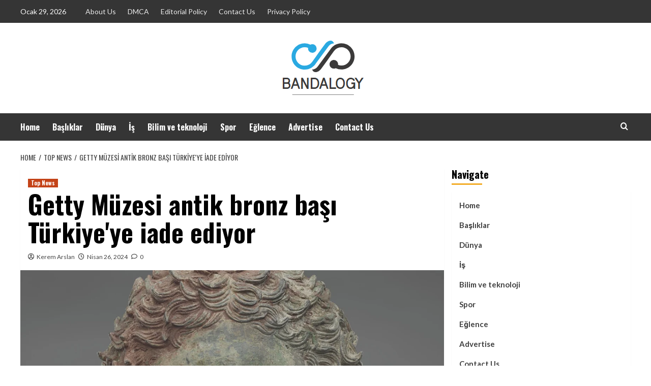

--- FILE ---
content_type: text/html; charset=UTF-8
request_url: https://www.bandalogy.com/getty-muzesi-antik-bronz-basi-turkiyeye-iade-ediyor-4/
body_size: 20084
content:
<!doctype html>
<html lang="tr">
<head>
    <meta charset="UTF-8">
    <meta name="viewport" content="width=device-width, initial-scale=1">
    <link rel="profile" href="https://gmpg.org/xfn/11">

    <meta name='robots' content='index, follow, max-image-preview:large, max-snippet:-1, max-video-preview:-1' />

<link rel='preconnect' href='https://fonts.googleapis.com' crossorigin='anonymous'>
<link rel='preconnect' href='https://fonts.gstatic.com' crossorigin='anonymous'>

	<!-- This site is optimized with the Yoast SEO plugin v26.5 - https://yoast.com/wordpress/plugins/seo/ -->
	<title>Getty Müzesi antik bronz başı Türkiye&#039;ye iade ediyor</title><link rel="preload" as="style" href="https://fonts.googleapis.com/css?family=Source%2BSans%2BPro%3A400%2C700%7CLato%3A400%2C700%7COswald%3A300%2C400%2C700&#038;subset=latin&#038;display=swap" /><link rel="stylesheet" href="https://fonts.googleapis.com/css?family=Source%2BSans%2BPro%3A400%2C700%7CLato%3A400%2C700%7COswald%3A300%2C400%2C700&#038;subset=latin&#038;display=swap" media="print" onload="this.media='all'" /><noscript><link rel="stylesheet" href="https://fonts.googleapis.com/css?family=Source%2BSans%2BPro%3A400%2C700%7CLato%3A400%2C700%7COswald%3A300%2C400%2C700&#038;subset=latin&#038;display=swap" /></noscript>
	<meta name="description" content="Los Angeles&#039;taki J. Paul Getty Müzesi, Manhattan Bölge Savcılığı&#039;nın yaptığı soruşturmada heykelin 1960&#039;larda yağmalandığının ortaya" />
	<link rel="canonical" href="https://www.bandalogy.com/getty-muzesi-antik-bronz-basi-turkiyeye-iade-ediyor-4/" />
	<meta property="og:locale" content="tr_TR" />
	<meta property="og:type" content="article" />
	<meta property="og:title" content="Getty Müzesi antik bronz başı Türkiye&#039;ye iade ediyor" />
	<meta property="og:description" content="Los Angeles&#039;taki J. Paul Getty Müzesi, Manhattan Bölge Savcılığı&#039;nın yaptığı soruşturmada heykelin 1960&#039;larda yağmalandığının ortaya" />
	<meta property="og:url" content="https://www.bandalogy.com/getty-muzesi-antik-bronz-basi-turkiyeye-iade-ediyor-4/" />
	<meta property="article:published_time" content="2024-04-25T21:20:35+00:00" />
	<meta property="og:image" content="https://cdn.sanity.io/images/cxgd3urn/production/5efb0894df4a5f8d8fda9106ae4bc0089fc5892c-2000x1970.jpg?rect=0,385,2000,1200&w=1200&h=720&q=85&fit=crop&auto=format" />
	<meta name="author" content="Kerem Arslan" />
	<meta name="twitter:card" content="summary_large_image" />
	<meta name="twitter:image" content="https://cdn.sanity.io/images/cxgd3urn/production/5efb0894df4a5f8d8fda9106ae4bc0089fc5892c-2000x1970.jpg?rect=0,385,2000,1200&w=1200&h=720&q=85&fit=crop&auto=format" />
	<meta name="twitter:label1" content="Yazan:" />
	<meta name="twitter:data1" content="Kerem Arslan" />
	<meta name="twitter:label2" content="Tahmini okuma süresi" />
	<meta name="twitter:data2" content="3 dakika" />
	<script type="application/ld+json" class="yoast-schema-graph">{"@context":"https://schema.org","@graph":[{"@type":"Article","@id":"https://www.bandalogy.com/getty-muzesi-antik-bronz-basi-turkiyeye-iade-ediyor-4/#article","isPartOf":{"@id":"https://www.bandalogy.com/getty-muzesi-antik-bronz-basi-turkiyeye-iade-ediyor-4/"},"author":{"name":"Kerem Arslan","@id":"https://www.bandalogy.com/#/schema/person/0f1505f47325e1de2f3abf0c07e066f5"},"headline":"Getty Müzesi antik bronz başı Türkiye&#39;ye iade ediyor","datePublished":"2024-04-25T21:20:35+00:00","mainEntityOfPage":{"@id":"https://www.bandalogy.com/getty-muzesi-antik-bronz-basi-turkiyeye-iade-ediyor-4/"},"wordCount":550,"commentCount":0,"publisher":{"@id":"https://www.bandalogy.com/#organization"},"image":["https://cdn.sanity.io/images/cxgd3urn/production/5efb0894df4a5f8d8fda9106ae4bc0089fc5892c-2000x1970.jpg?rect=0,385,2000,1200&w=1200&h=720&q=85&fit=crop&auto=format"],"thumbnailUrl":"https://cdn.sanity.io/images/cxgd3urn/production/5efb0894df4a5f8d8fda9106ae4bc0089fc5892c-2000x1970.jpg?rect=0,385,2000,1200&w=1200&h=720&q=85&fit=crop&auto=format","articleSection":["Top News"],"inLanguage":"tr","potentialAction":[{"@type":"CommentAction","name":"Comment","target":["https://www.bandalogy.com/getty-muzesi-antik-bronz-basi-turkiyeye-iade-ediyor-4/#respond"]}]},{"@type":"WebPage","@id":"https://www.bandalogy.com/getty-muzesi-antik-bronz-basi-turkiyeye-iade-ediyor-4/","url":"https://www.bandalogy.com/getty-muzesi-antik-bronz-basi-turkiyeye-iade-ediyor-4/","name":"Getty Müzesi antik bronz başı Türkiye&#39;ye iade ediyor","isPartOf":{"@id":"https://www.bandalogy.com/#website"},"primaryImageOfPage":"https://cdn.sanity.io/images/cxgd3urn/production/5efb0894df4a5f8d8fda9106ae4bc0089fc5892c-2000x1970.jpg?rect=0,385,2000,1200&w=1200&h=720&q=85&fit=crop&auto=format","image":["https://cdn.sanity.io/images/cxgd3urn/production/5efb0894df4a5f8d8fda9106ae4bc0089fc5892c-2000x1970.jpg?rect=0,385,2000,1200&w=1200&h=720&q=85&fit=crop&auto=format"],"thumbnailUrl":"https://cdn.sanity.io/images/cxgd3urn/production/5efb0894df4a5f8d8fda9106ae4bc0089fc5892c-2000x1970.jpg?rect=0,385,2000,1200&w=1200&h=720&q=85&fit=crop&auto=format","datePublished":"2024-04-25T21:20:35+00:00","description":"Los Angeles&#39;taki J. Paul Getty Müzesi, Manhattan Bölge Savcılığı&#39;nın yaptığı soruşturmada heykelin 1960&#39;larda yağmalandığının ortaya","inLanguage":"tr","potentialAction":[{"@type":"ReadAction","target":["https://www.bandalogy.com/getty-muzesi-antik-bronz-basi-turkiyeye-iade-ediyor-4/"]}]},{"@type":"ImageObject","inLanguage":"tr","@id":"https://www.bandalogy.com/getty-muzesi-antik-bronz-basi-turkiyeye-iade-ediyor-4/#primaryimage","url":"https://cdn.sanity.io/images/cxgd3urn/production/5efb0894df4a5f8d8fda9106ae4bc0089fc5892c-2000x1970.jpg?rect=0,385,2000,1200&w=1200&h=720&q=85&fit=crop&auto=format","contentUrl":"https://cdn.sanity.io/images/cxgd3urn/production/5efb0894df4a5f8d8fda9106ae4bc0089fc5892c-2000x1970.jpg?rect=0,385,2000,1200&w=1200&h=720&q=85&fit=crop&auto=format","caption":"Getty Müzesi antik bronz başı Türkiye&#39;ye iade ediyor"},{"@type":"WebSite","@id":"https://www.bandalogy.com/#website","url":"https://www.bandalogy.com/","name":"","description":"","publisher":{"@id":"https://www.bandalogy.com/#organization"},"potentialAction":[{"@type":"SearchAction","target":{"@type":"EntryPoint","urlTemplate":"https://www.bandalogy.com/?s={search_term_string}"},"query-input":{"@type":"PropertyValueSpecification","valueRequired":true,"valueName":"search_term_string"}}],"inLanguage":"tr"},{"@type":"Organization","@id":"https://www.bandalogy.com/#organization","name":"Bandalogy.com","url":"https://www.bandalogy.com/","logo":{"@type":"ImageObject","inLanguage":"tr","@id":"https://www.bandalogy.com/#/schema/logo/image/","url":"http://www.bandalogy.com/wp-content/uploads/2020/06/Bandalogy-Logo-e1591337860434.png","contentUrl":"http://www.bandalogy.com/wp-content/uploads/2020/06/Bandalogy-Logo-e1591337860434.png","width":311,"height":202,"caption":"Bandalogy.com"},"image":{"@id":"https://www.bandalogy.com/#/schema/logo/image/"}},{"@type":"Person","@id":"https://www.bandalogy.com/#/schema/person/0f1505f47325e1de2f3abf0c07e066f5","name":"Kerem Arslan","image":{"@type":"ImageObject","inLanguage":"tr","@id":"https://www.bandalogy.com/#/schema/person/image/","url":"https://www.bandalogy.com/wp-content/uploads/2020/06/arzu-150x150.jpg","contentUrl":"https://www.bandalogy.com/wp-content/uploads/2020/06/arzu-150x150.jpg","caption":"Kerem Arslan"},"description":"Abdullah, Amazon'u kapsayan bir muhabirdir. Daha önce teknoloji ve taşımacılık konularını ele aldı ve Uber'in finansmanı, kendi kendini süren araba programı ve kültürel kriz hakkında hikayeler çıkardı. Ondan önce finansta siber güvenlik konusunu ele aldı. Sarah'ın çalışmaları The Wall Street Journal, Bloomberg, Politico ve Houston Chronicle'da yayınlandı."}]}</script>
	<!-- / Yoast SEO plugin. -->


<link rel='dns-prefetch' href='//stats.wp.com' />
<link rel='dns-prefetch' href='//fonts.googleapis.com' />
<link href='https://fonts.gstatic.com' crossorigin rel='preconnect' />
<link rel='preconnect' href='https://fonts.googleapis.com' />
<link rel="alternate" type="application/rss+xml" title=" &raquo; akışı" href="https://www.bandalogy.com/feed/" />
<link rel="alternate" type="application/rss+xml" title=" &raquo; yorum akışı" href="https://www.bandalogy.com/comments/feed/" />
<link rel="alternate" type="application/rss+xml" title=" &raquo; Getty Müzesi antik bronz başı Türkiye&#039;ye iade ediyor yorum akışı" href="https://www.bandalogy.com/getty-muzesi-antik-bronz-basi-turkiyeye-iade-ediyor-4/feed/" />
<link rel="alternate" title="oEmbed (JSON)" type="application/json+oembed" href="https://www.bandalogy.com/wp-json/oembed/1.0/embed?url=https%3A%2F%2Fwww.bandalogy.com%2Fgetty-muzesi-antik-bronz-basi-turkiyeye-iade-ediyor-4%2F" />
<link rel="alternate" title="oEmbed (XML)" type="text/xml+oembed" href="https://www.bandalogy.com/wp-json/oembed/1.0/embed?url=https%3A%2F%2Fwww.bandalogy.com%2Fgetty-muzesi-antik-bronz-basi-turkiyeye-iade-ediyor-4%2F&#038;format=xml" />
<style id='wp-img-auto-sizes-contain-inline-css' type='text/css'>
img:is([sizes=auto i],[sizes^="auto," i]){contain-intrinsic-size:3000px 1500px}
/*# sourceURL=wp-img-auto-sizes-contain-inline-css */
</style>
<style id='wp-emoji-styles-inline-css' type='text/css'>

	img.wp-smiley, img.emoji {
		display: inline !important;
		border: none !important;
		box-shadow: none !important;
		height: 1em !important;
		width: 1em !important;
		margin: 0 0.07em !important;
		vertical-align: -0.1em !important;
		background: none !important;
		padding: 0 !important;
	}
/*# sourceURL=wp-emoji-styles-inline-css */
</style>
<style id='wp-block-library-inline-css' type='text/css'>
:root{--wp-block-synced-color:#7a00df;--wp-block-synced-color--rgb:122,0,223;--wp-bound-block-color:var(--wp-block-synced-color);--wp-editor-canvas-background:#ddd;--wp-admin-theme-color:#007cba;--wp-admin-theme-color--rgb:0,124,186;--wp-admin-theme-color-darker-10:#006ba1;--wp-admin-theme-color-darker-10--rgb:0,107,160.5;--wp-admin-theme-color-darker-20:#005a87;--wp-admin-theme-color-darker-20--rgb:0,90,135;--wp-admin-border-width-focus:2px}@media (min-resolution:192dpi){:root{--wp-admin-border-width-focus:1.5px}}.wp-element-button{cursor:pointer}:root .has-very-light-gray-background-color{background-color:#eee}:root .has-very-dark-gray-background-color{background-color:#313131}:root .has-very-light-gray-color{color:#eee}:root .has-very-dark-gray-color{color:#313131}:root .has-vivid-green-cyan-to-vivid-cyan-blue-gradient-background{background:linear-gradient(135deg,#00d084,#0693e3)}:root .has-purple-crush-gradient-background{background:linear-gradient(135deg,#34e2e4,#4721fb 50%,#ab1dfe)}:root .has-hazy-dawn-gradient-background{background:linear-gradient(135deg,#faaca8,#dad0ec)}:root .has-subdued-olive-gradient-background{background:linear-gradient(135deg,#fafae1,#67a671)}:root .has-atomic-cream-gradient-background{background:linear-gradient(135deg,#fdd79a,#004a59)}:root .has-nightshade-gradient-background{background:linear-gradient(135deg,#330968,#31cdcf)}:root .has-midnight-gradient-background{background:linear-gradient(135deg,#020381,#2874fc)}:root{--wp--preset--font-size--normal:16px;--wp--preset--font-size--huge:42px}.has-regular-font-size{font-size:1em}.has-larger-font-size{font-size:2.625em}.has-normal-font-size{font-size:var(--wp--preset--font-size--normal)}.has-huge-font-size{font-size:var(--wp--preset--font-size--huge)}.has-text-align-center{text-align:center}.has-text-align-left{text-align:left}.has-text-align-right{text-align:right}.has-fit-text{white-space:nowrap!important}#end-resizable-editor-section{display:none}.aligncenter{clear:both}.items-justified-left{justify-content:flex-start}.items-justified-center{justify-content:center}.items-justified-right{justify-content:flex-end}.items-justified-space-between{justify-content:space-between}.screen-reader-text{border:0;clip-path:inset(50%);height:1px;margin:-1px;overflow:hidden;padding:0;position:absolute;width:1px;word-wrap:normal!important}.screen-reader-text:focus{background-color:#ddd;clip-path:none;color:#444;display:block;font-size:1em;height:auto;left:5px;line-height:normal;padding:15px 23px 14px;text-decoration:none;top:5px;width:auto;z-index:100000}html :where(.has-border-color){border-style:solid}html :where([style*=border-top-color]){border-top-style:solid}html :where([style*=border-right-color]){border-right-style:solid}html :where([style*=border-bottom-color]){border-bottom-style:solid}html :where([style*=border-left-color]){border-left-style:solid}html :where([style*=border-width]){border-style:solid}html :where([style*=border-top-width]){border-top-style:solid}html :where([style*=border-right-width]){border-right-style:solid}html :where([style*=border-bottom-width]){border-bottom-style:solid}html :where([style*=border-left-width]){border-left-style:solid}html :where(img[class*=wp-image-]){height:auto;max-width:100%}:where(figure){margin:0 0 1em}html :where(.is-position-sticky){--wp-admin--admin-bar--position-offset:var(--wp-admin--admin-bar--height,0px)}@media screen and (max-width:600px){html :where(.is-position-sticky){--wp-admin--admin-bar--position-offset:0px}}

/*# sourceURL=wp-block-library-inline-css */
</style><style id='global-styles-inline-css' type='text/css'>
:root{--wp--preset--aspect-ratio--square: 1;--wp--preset--aspect-ratio--4-3: 4/3;--wp--preset--aspect-ratio--3-4: 3/4;--wp--preset--aspect-ratio--3-2: 3/2;--wp--preset--aspect-ratio--2-3: 2/3;--wp--preset--aspect-ratio--16-9: 16/9;--wp--preset--aspect-ratio--9-16: 9/16;--wp--preset--color--black: #000000;--wp--preset--color--cyan-bluish-gray: #abb8c3;--wp--preset--color--white: #ffffff;--wp--preset--color--pale-pink: #f78da7;--wp--preset--color--vivid-red: #cf2e2e;--wp--preset--color--luminous-vivid-orange: #ff6900;--wp--preset--color--luminous-vivid-amber: #fcb900;--wp--preset--color--light-green-cyan: #7bdcb5;--wp--preset--color--vivid-green-cyan: #00d084;--wp--preset--color--pale-cyan-blue: #8ed1fc;--wp--preset--color--vivid-cyan-blue: #0693e3;--wp--preset--color--vivid-purple: #9b51e0;--wp--preset--gradient--vivid-cyan-blue-to-vivid-purple: linear-gradient(135deg,rgb(6,147,227) 0%,rgb(155,81,224) 100%);--wp--preset--gradient--light-green-cyan-to-vivid-green-cyan: linear-gradient(135deg,rgb(122,220,180) 0%,rgb(0,208,130) 100%);--wp--preset--gradient--luminous-vivid-amber-to-luminous-vivid-orange: linear-gradient(135deg,rgb(252,185,0) 0%,rgb(255,105,0) 100%);--wp--preset--gradient--luminous-vivid-orange-to-vivid-red: linear-gradient(135deg,rgb(255,105,0) 0%,rgb(207,46,46) 100%);--wp--preset--gradient--very-light-gray-to-cyan-bluish-gray: linear-gradient(135deg,rgb(238,238,238) 0%,rgb(169,184,195) 100%);--wp--preset--gradient--cool-to-warm-spectrum: linear-gradient(135deg,rgb(74,234,220) 0%,rgb(151,120,209) 20%,rgb(207,42,186) 40%,rgb(238,44,130) 60%,rgb(251,105,98) 80%,rgb(254,248,76) 100%);--wp--preset--gradient--blush-light-purple: linear-gradient(135deg,rgb(255,206,236) 0%,rgb(152,150,240) 100%);--wp--preset--gradient--blush-bordeaux: linear-gradient(135deg,rgb(254,205,165) 0%,rgb(254,45,45) 50%,rgb(107,0,62) 100%);--wp--preset--gradient--luminous-dusk: linear-gradient(135deg,rgb(255,203,112) 0%,rgb(199,81,192) 50%,rgb(65,88,208) 100%);--wp--preset--gradient--pale-ocean: linear-gradient(135deg,rgb(255,245,203) 0%,rgb(182,227,212) 50%,rgb(51,167,181) 100%);--wp--preset--gradient--electric-grass: linear-gradient(135deg,rgb(202,248,128) 0%,rgb(113,206,126) 100%);--wp--preset--gradient--midnight: linear-gradient(135deg,rgb(2,3,129) 0%,rgb(40,116,252) 100%);--wp--preset--font-size--small: 13px;--wp--preset--font-size--medium: 20px;--wp--preset--font-size--large: 36px;--wp--preset--font-size--x-large: 42px;--wp--preset--spacing--20: 0.44rem;--wp--preset--spacing--30: 0.67rem;--wp--preset--spacing--40: 1rem;--wp--preset--spacing--50: 1.5rem;--wp--preset--spacing--60: 2.25rem;--wp--preset--spacing--70: 3.38rem;--wp--preset--spacing--80: 5.06rem;--wp--preset--shadow--natural: 6px 6px 9px rgba(0, 0, 0, 0.2);--wp--preset--shadow--deep: 12px 12px 50px rgba(0, 0, 0, 0.4);--wp--preset--shadow--sharp: 6px 6px 0px rgba(0, 0, 0, 0.2);--wp--preset--shadow--outlined: 6px 6px 0px -3px rgb(255, 255, 255), 6px 6px rgb(0, 0, 0);--wp--preset--shadow--crisp: 6px 6px 0px rgb(0, 0, 0);}:root { --wp--style--global--content-size: 740px;--wp--style--global--wide-size: 1200px; }:where(body) { margin: 0; }.wp-site-blocks > .alignleft { float: left; margin-right: 2em; }.wp-site-blocks > .alignright { float: right; margin-left: 2em; }.wp-site-blocks > .aligncenter { justify-content: center; margin-left: auto; margin-right: auto; }:where(.wp-site-blocks) > * { margin-block-start: 24px; margin-block-end: 0; }:where(.wp-site-blocks) > :first-child { margin-block-start: 0; }:where(.wp-site-blocks) > :last-child { margin-block-end: 0; }:root { --wp--style--block-gap: 24px; }:root :where(.is-layout-flow) > :first-child{margin-block-start: 0;}:root :where(.is-layout-flow) > :last-child{margin-block-end: 0;}:root :where(.is-layout-flow) > *{margin-block-start: 24px;margin-block-end: 0;}:root :where(.is-layout-constrained) > :first-child{margin-block-start: 0;}:root :where(.is-layout-constrained) > :last-child{margin-block-end: 0;}:root :where(.is-layout-constrained) > *{margin-block-start: 24px;margin-block-end: 0;}:root :where(.is-layout-flex){gap: 24px;}:root :where(.is-layout-grid){gap: 24px;}.is-layout-flow > .alignleft{float: left;margin-inline-start: 0;margin-inline-end: 2em;}.is-layout-flow > .alignright{float: right;margin-inline-start: 2em;margin-inline-end: 0;}.is-layout-flow > .aligncenter{margin-left: auto !important;margin-right: auto !important;}.is-layout-constrained > .alignleft{float: left;margin-inline-start: 0;margin-inline-end: 2em;}.is-layout-constrained > .alignright{float: right;margin-inline-start: 2em;margin-inline-end: 0;}.is-layout-constrained > .aligncenter{margin-left: auto !important;margin-right: auto !important;}.is-layout-constrained > :where(:not(.alignleft):not(.alignright):not(.alignfull)){max-width: var(--wp--style--global--content-size);margin-left: auto !important;margin-right: auto !important;}.is-layout-constrained > .alignwide{max-width: var(--wp--style--global--wide-size);}body .is-layout-flex{display: flex;}.is-layout-flex{flex-wrap: wrap;align-items: center;}.is-layout-flex > :is(*, div){margin: 0;}body .is-layout-grid{display: grid;}.is-layout-grid > :is(*, div){margin: 0;}body{padding-top: 0px;padding-right: 0px;padding-bottom: 0px;padding-left: 0px;}a:where(:not(.wp-element-button)){text-decoration: none;}:root :where(.wp-element-button, .wp-block-button__link){background-color: #32373c;border-width: 0;color: #fff;font-family: inherit;font-size: inherit;font-style: inherit;font-weight: inherit;letter-spacing: inherit;line-height: inherit;padding-top: calc(0.667em + 2px);padding-right: calc(1.333em + 2px);padding-bottom: calc(0.667em + 2px);padding-left: calc(1.333em + 2px);text-decoration: none;text-transform: inherit;}.has-black-color{color: var(--wp--preset--color--black) !important;}.has-cyan-bluish-gray-color{color: var(--wp--preset--color--cyan-bluish-gray) !important;}.has-white-color{color: var(--wp--preset--color--white) !important;}.has-pale-pink-color{color: var(--wp--preset--color--pale-pink) !important;}.has-vivid-red-color{color: var(--wp--preset--color--vivid-red) !important;}.has-luminous-vivid-orange-color{color: var(--wp--preset--color--luminous-vivid-orange) !important;}.has-luminous-vivid-amber-color{color: var(--wp--preset--color--luminous-vivid-amber) !important;}.has-light-green-cyan-color{color: var(--wp--preset--color--light-green-cyan) !important;}.has-vivid-green-cyan-color{color: var(--wp--preset--color--vivid-green-cyan) !important;}.has-pale-cyan-blue-color{color: var(--wp--preset--color--pale-cyan-blue) !important;}.has-vivid-cyan-blue-color{color: var(--wp--preset--color--vivid-cyan-blue) !important;}.has-vivid-purple-color{color: var(--wp--preset--color--vivid-purple) !important;}.has-black-background-color{background-color: var(--wp--preset--color--black) !important;}.has-cyan-bluish-gray-background-color{background-color: var(--wp--preset--color--cyan-bluish-gray) !important;}.has-white-background-color{background-color: var(--wp--preset--color--white) !important;}.has-pale-pink-background-color{background-color: var(--wp--preset--color--pale-pink) !important;}.has-vivid-red-background-color{background-color: var(--wp--preset--color--vivid-red) !important;}.has-luminous-vivid-orange-background-color{background-color: var(--wp--preset--color--luminous-vivid-orange) !important;}.has-luminous-vivid-amber-background-color{background-color: var(--wp--preset--color--luminous-vivid-amber) !important;}.has-light-green-cyan-background-color{background-color: var(--wp--preset--color--light-green-cyan) !important;}.has-vivid-green-cyan-background-color{background-color: var(--wp--preset--color--vivid-green-cyan) !important;}.has-pale-cyan-blue-background-color{background-color: var(--wp--preset--color--pale-cyan-blue) !important;}.has-vivid-cyan-blue-background-color{background-color: var(--wp--preset--color--vivid-cyan-blue) !important;}.has-vivid-purple-background-color{background-color: var(--wp--preset--color--vivid-purple) !important;}.has-black-border-color{border-color: var(--wp--preset--color--black) !important;}.has-cyan-bluish-gray-border-color{border-color: var(--wp--preset--color--cyan-bluish-gray) !important;}.has-white-border-color{border-color: var(--wp--preset--color--white) !important;}.has-pale-pink-border-color{border-color: var(--wp--preset--color--pale-pink) !important;}.has-vivid-red-border-color{border-color: var(--wp--preset--color--vivid-red) !important;}.has-luminous-vivid-orange-border-color{border-color: var(--wp--preset--color--luminous-vivid-orange) !important;}.has-luminous-vivid-amber-border-color{border-color: var(--wp--preset--color--luminous-vivid-amber) !important;}.has-light-green-cyan-border-color{border-color: var(--wp--preset--color--light-green-cyan) !important;}.has-vivid-green-cyan-border-color{border-color: var(--wp--preset--color--vivid-green-cyan) !important;}.has-pale-cyan-blue-border-color{border-color: var(--wp--preset--color--pale-cyan-blue) !important;}.has-vivid-cyan-blue-border-color{border-color: var(--wp--preset--color--vivid-cyan-blue) !important;}.has-vivid-purple-border-color{border-color: var(--wp--preset--color--vivid-purple) !important;}.has-vivid-cyan-blue-to-vivid-purple-gradient-background{background: var(--wp--preset--gradient--vivid-cyan-blue-to-vivid-purple) !important;}.has-light-green-cyan-to-vivid-green-cyan-gradient-background{background: var(--wp--preset--gradient--light-green-cyan-to-vivid-green-cyan) !important;}.has-luminous-vivid-amber-to-luminous-vivid-orange-gradient-background{background: var(--wp--preset--gradient--luminous-vivid-amber-to-luminous-vivid-orange) !important;}.has-luminous-vivid-orange-to-vivid-red-gradient-background{background: var(--wp--preset--gradient--luminous-vivid-orange-to-vivid-red) !important;}.has-very-light-gray-to-cyan-bluish-gray-gradient-background{background: var(--wp--preset--gradient--very-light-gray-to-cyan-bluish-gray) !important;}.has-cool-to-warm-spectrum-gradient-background{background: var(--wp--preset--gradient--cool-to-warm-spectrum) !important;}.has-blush-light-purple-gradient-background{background: var(--wp--preset--gradient--blush-light-purple) !important;}.has-blush-bordeaux-gradient-background{background: var(--wp--preset--gradient--blush-bordeaux) !important;}.has-luminous-dusk-gradient-background{background: var(--wp--preset--gradient--luminous-dusk) !important;}.has-pale-ocean-gradient-background{background: var(--wp--preset--gradient--pale-ocean) !important;}.has-electric-grass-gradient-background{background: var(--wp--preset--gradient--electric-grass) !important;}.has-midnight-gradient-background{background: var(--wp--preset--gradient--midnight) !important;}.has-small-font-size{font-size: var(--wp--preset--font-size--small) !important;}.has-medium-font-size{font-size: var(--wp--preset--font-size--medium) !important;}.has-large-font-size{font-size: var(--wp--preset--font-size--large) !important;}.has-x-large-font-size{font-size: var(--wp--preset--font-size--x-large) !important;}
/*# sourceURL=global-styles-inline-css */
</style>

<link rel='stylesheet' id='dashicons-css' href='https://www.bandalogy.com/wp-includes/css/dashicons.min.css?ver=6.9' type='text/css' media='all' />
<link rel='stylesheet' id='admin-bar-css' href='https://www.bandalogy.com/wp-includes/css/admin-bar.min.css?ver=6.9' type='text/css' media='all' />
<style id='admin-bar-inline-css' type='text/css'>

    /* Hide CanvasJS credits for P404 charts specifically */
    #p404RedirectChart .canvasjs-chart-credit {
        display: none !important;
    }
    
    #p404RedirectChart canvas {
        border-radius: 6px;
    }

    .p404-redirect-adminbar-weekly-title {
        font-weight: bold;
        font-size: 14px;
        color: #fff;
        margin-bottom: 6px;
    }

    #wpadminbar #wp-admin-bar-p404_free_top_button .ab-icon:before {
        content: "\f103";
        color: #dc3545;
        top: 3px;
    }
    
    #wp-admin-bar-p404_free_top_button .ab-item {
        min-width: 80px !important;
        padding: 0px !important;
    }
    
    /* Ensure proper positioning and z-index for P404 dropdown */
    .p404-redirect-adminbar-dropdown-wrap { 
        min-width: 0; 
        padding: 0;
        position: static !important;
    }
    
    #wpadminbar #wp-admin-bar-p404_free_top_button_dropdown {
        position: static !important;
    }
    
    #wpadminbar #wp-admin-bar-p404_free_top_button_dropdown .ab-item {
        padding: 0 !important;
        margin: 0 !important;
    }
    
    .p404-redirect-dropdown-container {
        min-width: 340px;
        padding: 18px 18px 12px 18px;
        background: #23282d !important;
        color: #fff;
        border-radius: 12px;
        box-shadow: 0 8px 32px rgba(0,0,0,0.25);
        margin-top: 10px;
        position: relative !important;
        z-index: 999999 !important;
        display: block !important;
        border: 1px solid #444;
    }
    
    /* Ensure P404 dropdown appears on hover */
    #wpadminbar #wp-admin-bar-p404_free_top_button .p404-redirect-dropdown-container { 
        display: none !important;
    }
    
    #wpadminbar #wp-admin-bar-p404_free_top_button:hover .p404-redirect-dropdown-container { 
        display: block !important;
    }
    
    #wpadminbar #wp-admin-bar-p404_free_top_button:hover #wp-admin-bar-p404_free_top_button_dropdown .p404-redirect-dropdown-container {
        display: block !important;
    }
    
    .p404-redirect-card {
        background: #2c3338;
        border-radius: 8px;
        padding: 18px 18px 12px 18px;
        box-shadow: 0 2px 8px rgba(0,0,0,0.07);
        display: flex;
        flex-direction: column;
        align-items: flex-start;
        border: 1px solid #444;
    }
    
    .p404-redirect-btn {
        display: inline-block;
        background: #dc3545;
        color: #fff !important;
        font-weight: bold;
        padding: 5px 22px;
        border-radius: 8px;
        text-decoration: none;
        font-size: 17px;
        transition: background 0.2s, box-shadow 0.2s;
        margin-top: 8px;
        box-shadow: 0 2px 8px rgba(220,53,69,0.15);
        text-align: center;
        line-height: 1.6;
    }
    
    .p404-redirect-btn:hover {
        background: #c82333;
        color: #fff !important;
        box-shadow: 0 4px 16px rgba(220,53,69,0.25);
    }
    
    /* Prevent conflicts with other admin bar dropdowns */
    #wpadminbar .ab-top-menu > li:hover > .ab-item,
    #wpadminbar .ab-top-menu > li.hover > .ab-item {
        z-index: auto;
    }
    
    #wpadminbar #wp-admin-bar-p404_free_top_button:hover > .ab-item {
        z-index: 999998 !important;
    }
    
/*# sourceURL=admin-bar-inline-css */
</style>
<link rel='stylesheet' id='ppress-frontend-css' href='https://www.bandalogy.com/wp-content/plugins/wp-user-avatar/assets/css/frontend.min.css?ver=4.16.8' type='text/css' media='all' />
<link rel='stylesheet' id='ppress-flatpickr-css' href='https://www.bandalogy.com/wp-content/plugins/wp-user-avatar/assets/flatpickr/flatpickr.min.css?ver=4.16.8' type='text/css' media='all' />
<link rel='stylesheet' id='ppress-select2-css' href='https://www.bandalogy.com/wp-content/plugins/wp-user-avatar/assets/select2/select2.min.css?ver=6.9' type='text/css' media='all' />

<link rel='stylesheet' id='bootstrap-css' href='https://www.bandalogy.com/wp-content/themes/covernews/assets/bootstrap/css/bootstrap.min.css?ver=6.9' type='text/css' media='all' />
<link rel='stylesheet' id='covernews-style-css' href='https://www.bandalogy.com/wp-content/themes/covernews/style.min.css?ver=2.0.3' type='text/css' media='all' />
<link rel='stylesheet' id='hardnews-css' href='https://www.bandalogy.com/wp-content/themes/hardnews/style.css?ver=2.0.3' type='text/css' media='all' />

<link rel='stylesheet' id='covernews-icons-css' href='https://www.bandalogy.com/wp-content/themes/covernews/assets/icons/style.css?ver=6.9' type='text/css' media='all' />
<script type="text/javascript" src="https://www.bandalogy.com/wp-includes/js/jquery/jquery.min.js?ver=3.7.1" id="jquery-core-js"></script>

<script type="text/javascript" id="jquery-js-after">
/* <![CDATA[ */
jQuery(document).ready(function() {
	jQuery(".5acfe258d8f0d888f1bf37aaf13c0d1f").click(function() {
		jQuery.post(
			"https://www.bandalogy.com/wp-admin/admin-ajax.php", {
				"action": "quick_adsense_onpost_ad_click",
				"quick_adsense_onpost_ad_index": jQuery(this).attr("data-index"),
				"quick_adsense_nonce": "e7d5447037",
			}, function(response) { }
		);
	});
});

//# sourceURL=jquery-js-after
/* ]]> */
</script>


<link rel="https://api.w.org/" href="https://www.bandalogy.com/wp-json/" /><link rel="alternate" title="JSON" type="application/json" href="https://www.bandalogy.com/wp-json/wp/v2/posts/55043" /><link rel="EditURI" type="application/rsd+xml" title="RSD" href="https://www.bandalogy.com/xmlrpc.php?rsd" />
<meta name="generator" content="WordPress 6.9" />
<link rel='shortlink' href='https://www.bandalogy.com/?p=55043' />
<meta name="google-site-verification" content="KY483-66juVhv_fANJUuWe1shZNWixgVGWi4PNSL6uc" />

	<style>img#wpstats{display:none}</style>
		<link rel="pingback" href="https://www.bandalogy.com/xmlrpc.php">        <style type="text/css">
                        .site-title a,
            .site-header .site-branding .site-title a:visited,
            .site-header .site-branding .site-title a:hover,
            .site-description {
                color: #000000;
            }

            .site-branding .site-title {
                font-size: 48px;
            }

            @media only screen and (max-width: 640px) {
                .header-layout-3 .site-header .site-branding .site-title,
                .site-branding .site-title {
                    font-size: 60px;

                }
              }   

           @media only screen and (max-width: 375px) {
               .header-layout-3 .site-header .site-branding .site-title,
               .site-branding .site-title {
                        font-size: 50px;

                    }
                }
                
                    .elementor-template-full-width .elementor-section.elementor-section-full_width > .elementor-container,
        .elementor-template-full-width .elementor-section.elementor-section-boxed > .elementor-container{
            max-width: 1200px;
        }
        @media (min-width: 1600px){
            .elementor-template-full-width .elementor-section.elementor-section-full_width > .elementor-container,
            .elementor-template-full-width .elementor-section.elementor-section-boxed > .elementor-container{
                max-width: 1600px;
            }
        }
        
        .align-content-left .elementor-section-stretched,
        .align-content-right .elementor-section-stretched {
            max-width: 100%;
            left: 0 !important;
        }


        </style>
        <style type="text/css" id="custom-background-css">
body.custom-background { background-color: #ffffff; }
</style>
	<style type="text/css">.saboxplugin-wrap{-webkit-box-sizing:border-box;-moz-box-sizing:border-box;-ms-box-sizing:border-box;box-sizing:border-box;border:1px solid #eee;width:100%;clear:both;display:block;overflow:hidden;word-wrap:break-word;position:relative}.saboxplugin-wrap .saboxplugin-gravatar{float:left;padding:0 20px 20px 20px}.saboxplugin-wrap .saboxplugin-gravatar img{max-width:100px;height:auto;border-radius:0;}.saboxplugin-wrap .saboxplugin-authorname{font-size:18px;line-height:1;margin:20px 0 0 20px;display:block}.saboxplugin-wrap .saboxplugin-authorname a{text-decoration:none}.saboxplugin-wrap .saboxplugin-authorname a:focus{outline:0}.saboxplugin-wrap .saboxplugin-desc{display:block;margin:5px 20px}.saboxplugin-wrap .saboxplugin-desc a{text-decoration:underline}.saboxplugin-wrap .saboxplugin-desc p{margin:5px 0 12px}.saboxplugin-wrap .saboxplugin-web{margin:0 20px 15px;text-align:left}.saboxplugin-wrap .sab-web-position{text-align:right}.saboxplugin-wrap .saboxplugin-web a{color:#ccc;text-decoration:none}.saboxplugin-wrap .saboxplugin-socials{position:relative;display:block;background:#fcfcfc;padding:5px;border-top:1px solid #eee}.saboxplugin-wrap .saboxplugin-socials a svg{width:20px;height:20px}.saboxplugin-wrap .saboxplugin-socials a svg .st2{fill:#fff; transform-origin:center center;}.saboxplugin-wrap .saboxplugin-socials a svg .st1{fill:rgba(0,0,0,.3)}.saboxplugin-wrap .saboxplugin-socials a:hover{opacity:.8;-webkit-transition:opacity .4s;-moz-transition:opacity .4s;-o-transition:opacity .4s;transition:opacity .4s;box-shadow:none!important;-webkit-box-shadow:none!important}.saboxplugin-wrap .saboxplugin-socials .saboxplugin-icon-color{box-shadow:none;padding:0;border:0;-webkit-transition:opacity .4s;-moz-transition:opacity .4s;-o-transition:opacity .4s;transition:opacity .4s;display:inline-block;color:#fff;font-size:0;text-decoration:inherit;margin:5px;-webkit-border-radius:0;-moz-border-radius:0;-ms-border-radius:0;-o-border-radius:0;border-radius:0;overflow:hidden}.saboxplugin-wrap .saboxplugin-socials .saboxplugin-icon-grey{text-decoration:inherit;box-shadow:none;position:relative;display:-moz-inline-stack;display:inline-block;vertical-align:middle;zoom:1;margin:10px 5px;color:#444;fill:#444}.clearfix:after,.clearfix:before{content:' ';display:table;line-height:0;clear:both}.ie7 .clearfix{zoom:1}.saboxplugin-socials.sabox-colored .saboxplugin-icon-color .sab-twitch{border-color:#38245c}.saboxplugin-socials.sabox-colored .saboxplugin-icon-color .sab-behance{border-color:#003eb0}.saboxplugin-socials.sabox-colored .saboxplugin-icon-color .sab-deviantart{border-color:#036824}.saboxplugin-socials.sabox-colored .saboxplugin-icon-color .sab-digg{border-color:#00327c}.saboxplugin-socials.sabox-colored .saboxplugin-icon-color .sab-dribbble{border-color:#ba1655}.saboxplugin-socials.sabox-colored .saboxplugin-icon-color .sab-facebook{border-color:#1e2e4f}.saboxplugin-socials.sabox-colored .saboxplugin-icon-color .sab-flickr{border-color:#003576}.saboxplugin-socials.sabox-colored .saboxplugin-icon-color .sab-github{border-color:#264874}.saboxplugin-socials.sabox-colored .saboxplugin-icon-color .sab-google{border-color:#0b51c5}.saboxplugin-socials.sabox-colored .saboxplugin-icon-color .sab-html5{border-color:#902e13}.saboxplugin-socials.sabox-colored .saboxplugin-icon-color .sab-instagram{border-color:#1630aa}.saboxplugin-socials.sabox-colored .saboxplugin-icon-color .sab-linkedin{border-color:#00344f}.saboxplugin-socials.sabox-colored .saboxplugin-icon-color .sab-pinterest{border-color:#5b040e}.saboxplugin-socials.sabox-colored .saboxplugin-icon-color .sab-reddit{border-color:#992900}.saboxplugin-socials.sabox-colored .saboxplugin-icon-color .sab-rss{border-color:#a43b0a}.saboxplugin-socials.sabox-colored .saboxplugin-icon-color .sab-sharethis{border-color:#5d8420}.saboxplugin-socials.sabox-colored .saboxplugin-icon-color .sab-soundcloud{border-color:#995200}.saboxplugin-socials.sabox-colored .saboxplugin-icon-color .sab-spotify{border-color:#0f612c}.saboxplugin-socials.sabox-colored .saboxplugin-icon-color .sab-stackoverflow{border-color:#a95009}.saboxplugin-socials.sabox-colored .saboxplugin-icon-color .sab-steam{border-color:#006388}.saboxplugin-socials.sabox-colored .saboxplugin-icon-color .sab-user_email{border-color:#b84e05}.saboxplugin-socials.sabox-colored .saboxplugin-icon-color .sab-tumblr{border-color:#10151b}.saboxplugin-socials.sabox-colored .saboxplugin-icon-color .sab-twitter{border-color:#0967a0}.saboxplugin-socials.sabox-colored .saboxplugin-icon-color .sab-vimeo{border-color:#0d7091}.saboxplugin-socials.sabox-colored .saboxplugin-icon-color .sab-windows{border-color:#003f71}.saboxplugin-socials.sabox-colored .saboxplugin-icon-color .sab-whatsapp{border-color:#003f71}.saboxplugin-socials.sabox-colored .saboxplugin-icon-color .sab-wordpress{border-color:#0f3647}.saboxplugin-socials.sabox-colored .saboxplugin-icon-color .sab-yahoo{border-color:#14002d}.saboxplugin-socials.sabox-colored .saboxplugin-icon-color .sab-youtube{border-color:#900}.saboxplugin-socials.sabox-colored .saboxplugin-icon-color .sab-xing{border-color:#000202}.saboxplugin-socials.sabox-colored .saboxplugin-icon-color .sab-mixcloud{border-color:#2475a0}.saboxplugin-socials.sabox-colored .saboxplugin-icon-color .sab-vk{border-color:#243549}.saboxplugin-socials.sabox-colored .saboxplugin-icon-color .sab-medium{border-color:#00452c}.saboxplugin-socials.sabox-colored .saboxplugin-icon-color .sab-quora{border-color:#420e00}.saboxplugin-socials.sabox-colored .saboxplugin-icon-color .sab-meetup{border-color:#9b181c}.saboxplugin-socials.sabox-colored .saboxplugin-icon-color .sab-goodreads{border-color:#000}.saboxplugin-socials.sabox-colored .saboxplugin-icon-color .sab-snapchat{border-color:#999700}.saboxplugin-socials.sabox-colored .saboxplugin-icon-color .sab-500px{border-color:#00557f}.saboxplugin-socials.sabox-colored .saboxplugin-icon-color .sab-mastodont{border-color:#185886}.sabox-plus-item{margin-bottom:20px}@media screen and (max-width:480px){.saboxplugin-wrap{text-align:center}.saboxplugin-wrap .saboxplugin-gravatar{float:none;padding:20px 0;text-align:center;margin:0 auto;display:block}.saboxplugin-wrap .saboxplugin-gravatar img{float:none;display:inline-block;display:-moz-inline-stack;vertical-align:middle;zoom:1}.saboxplugin-wrap .saboxplugin-desc{margin:0 10px 20px;text-align:center}.saboxplugin-wrap .saboxplugin-authorname{text-align:center;margin:10px 0 20px}}body .saboxplugin-authorname a,body .saboxplugin-authorname a:hover{box-shadow:none;-webkit-box-shadow:none}a.sab-profile-edit{font-size:16px!important;line-height:1!important}.sab-edit-settings a,a.sab-profile-edit{color:#0073aa!important;box-shadow:none!important;-webkit-box-shadow:none!important}.sab-edit-settings{margin-right:15px;position:absolute;right:0;z-index:2;bottom:10px;line-height:20px}.sab-edit-settings i{margin-left:5px}.saboxplugin-socials{line-height:1!important}.rtl .saboxplugin-wrap .saboxplugin-gravatar{float:right}.rtl .saboxplugin-wrap .saboxplugin-authorname{display:flex;align-items:center}.rtl .saboxplugin-wrap .saboxplugin-authorname .sab-profile-edit{margin-right:10px}.rtl .sab-edit-settings{right:auto;left:0}img.sab-custom-avatar{max-width:75px;}.saboxplugin-wrap {margin-top:0px; margin-bottom:0px; padding: 0px 0px }.saboxplugin-wrap .saboxplugin-authorname {font-size:18px; line-height:25px;}.saboxplugin-wrap .saboxplugin-desc p, .saboxplugin-wrap .saboxplugin-desc {font-size:14px !important; line-height:21px !important;}.saboxplugin-wrap .saboxplugin-web {font-size:14px;}.saboxplugin-wrap .saboxplugin-socials a svg {width:18px;height:18px;}</style><link rel="icon" href="https://www.bandalogy.com/wp-content/uploads/2025/04/Bandalogy-favicon.png" sizes="32x32" />
<link rel="icon" href="https://www.bandalogy.com/wp-content/uploads/2025/04/Bandalogy-favicon.png" sizes="192x192" />
<link rel="apple-touch-icon" href="https://www.bandalogy.com/wp-content/uploads/2025/04/Bandalogy-favicon.png" />
<meta name="msapplication-TileImage" content="https://www.bandalogy.com/wp-content/uploads/2025/04/Bandalogy-favicon.png" />

<!-- FIFU:jsonld:begin -->
<script type="application/ld+json">{"@context":"https://schema.org","@graph":[{"@type":"ImageObject","@id":"https://cdn.sanity.io/images/cxgd3urn/production/5efb0894df4a5f8d8fda9106ae4bc0089fc5892c-2000x1970.jpg?rect=0,385,2000,1200&w=1200&h=720&q=85&fit=crop&auto=format","url":"https://cdn.sanity.io/images/cxgd3urn/production/5efb0894df4a5f8d8fda9106ae4bc0089fc5892c-2000x1970.jpg?rect=0,385,2000,1200&w=1200&h=720&q=85&fit=crop&auto=format","contentUrl":"https://cdn.sanity.io/images/cxgd3urn/production/5efb0894df4a5f8d8fda9106ae4bc0089fc5892c-2000x1970.jpg?rect=0,385,2000,1200&w=1200&h=720&q=85&fit=crop&auto=format","mainEntityOfPage":"https://www.bandalogy.com/getty-muzesi-antik-bronz-basi-turkiyeye-iade-ediyor-4/"}]}</script>
<!-- FIFU:jsonld:end -->
<noscript><style id="rocket-lazyload-nojs-css">.rll-youtube-player, [data-lazy-src]{display:none !important;}</style></noscript><link rel="preload" as="image" href="https://cdn.sanity.io/images/cxgd3urn/production/5efb0894df4a5f8d8fda9106ae4bc0089fc5892c-2000x1970.jpg?rect=0,385,2000,1200&#038;w=1200&#038;h=720&#038;q=85&#038;fit=crop&#038;auto=format"><link rel="preload" as="image" href="https://content.api.news/v3/images/bin/a7f6c31659c8a8fd9fecafae3d84ae52"><link rel="preload" as="image" href="https://cdnuploads.aa.com.tr/uploads/Contents/2024/07/17/thumbs_b_c_347373539267316b1403054256c1a649.jpg?v=105111"><link rel="preload" as="image" href="https://content.api.news/v3/images/bin/c7fe958e3788ecc728a9799defade77c"><link rel="preload" as="image" href="https://cdn.mos.cms.futurecdn.net/3qnMetsCf6Zt4MgdBTugGL-1200-80.jpg"></head>






<body class="wp-singular post-template-default single single-post postid-55043 single-format-standard custom-background wp-custom-logo wp-embed-responsive wp-theme-covernews wp-child-theme-hardnews default-content-layout archive-layout-grid scrollup-sticky-header aft-sticky-header aft-sticky-sidebar default aft-container-default aft-main-banner-slider-editors-picks-trending single-content-mode-default header-image-default align-content-left aft-and">


<div id="page" class="site">
    <a class="skip-link screen-reader-text" href="#content">Skip to content</a>

<div class="header-layout-3">
    <div class="top-masthead">

        <div class="container">
            <div class="row">
                                    <div class="col-xs-12 col-sm-12 col-md-8 device-center">
                                                    <span class="topbar-date">
                                       Ocak 29, 2026                                    </span>

                        
                        <div class="top-navigation"><ul id="top-menu" class="menu"><li id="menu-item-499" class="menu-item menu-item-type-post_type menu-item-object-page menu-item-499"><a href="https://www.bandalogy.com/about-us/">About Us</a></li>
<li id="menu-item-501" class="menu-item menu-item-type-post_type menu-item-object-page menu-item-501"><a href="https://www.bandalogy.com/dmca/">DMCA</a></li>
<li id="menu-item-639" class="menu-item menu-item-type-post_type menu-item-object-page menu-item-639"><a href="https://www.bandalogy.com/editorial-policy/">Editorial Policy</a></li>
<li id="menu-item-500" class="menu-item menu-item-type-post_type menu-item-object-page menu-item-500"><a href="https://www.bandalogy.com/contact-form/">Contact Us</a></li>
<li id="menu-item-503" class="menu-item menu-item-type-post_type menu-item-object-page menu-item-privacy-policy menu-item-503"><a rel="privacy-policy" href="https://www.bandalogy.com/privacy-policy/">Privacy Policy</a></li>
</ul></div>                    </div>
                                            </div>
        </div>
    </div> <!--    Topbar Ends-->
<header id="masthead" class="site-header">
        <div class="masthead-banner " data-background="">
        <div class="container">
            <div class="row">
                <div class="col-md-12">
                    <div class="site-branding">
                        <a href="https://www.bandalogy.com/" class="custom-logo-link" rel="home"><img width="175" height="117" src="data:image/svg+xml,%3Csvg%20xmlns='http://www.w3.org/2000/svg'%20viewBox='0%200%20175%20117'%3E%3C/svg%3E" class="custom-logo" alt="Bandalogylogo" decoding="async" loading="lazy" data-lazy-src="https://www.bandalogy.com/wp-content/uploads/2025/04/Bandalogylogo.png" /><noscript><img width="175" height="117" src="https://www.bandalogy.com/wp-content/uploads/2025/04/Bandalogylogo.png" class="custom-logo" alt="Bandalogylogo" decoding="async" loading="lazy" /></noscript></a>                            <p class="site-title font-family-1">
                                <a href="https://www.bandalogy.com/"
                                   rel="home"></a>
                            </p>
                        
                                            </div>
                </div>
                <div class="col-md-12">
                                    </div>
            </div>
        </div>
    </div>
    <nav id="site-navigation" class="main-navigation">
        <div class="container">
            <div class="row">
                <div class="kol-12">
                    <div class="navigation-container">



                        <span class="toggle-menu" aria-controls="primary-menu" aria-expanded="false">
                                <span class="screen-reader-text">Primary Menu</span>
                                 <i class="ham"></i>
                        </span>
                        <span class="af-mobile-site-title-wrap">
                            <a href="https://www.bandalogy.com/" class="custom-logo-link" rel="home"><img width="175" height="117" src="data:image/svg+xml,%3Csvg%20xmlns='http://www.w3.org/2000/svg'%20viewBox='0%200%20175%20117'%3E%3C/svg%3E" class="custom-logo" alt="Bandalogylogo" decoding="async" loading="lazy" data-lazy-src="https://www.bandalogy.com/wp-content/uploads/2025/04/Bandalogylogo.png" /><noscript><img width="175" height="117" src="https://www.bandalogy.com/wp-content/uploads/2025/04/Bandalogylogo.png" class="custom-logo" alt="Bandalogylogo" decoding="async" loading="lazy" /></noscript></a>                            <p class="site-title font-family-1">
                                <a href="https://www.bandalogy.com/"
                                   rel="home"></a>
                            </p>
                        </span>
                        <div class="menu main-menu"><ul id="primary-menu" class="menu"><li id="menu-item-530" class="menu-item menu-item-type-custom menu-item-object-custom menu-item-home menu-item-530"><a href="https://www.bandalogy.com">Home</a></li>
<li id="menu-item-531" class="menu-item menu-item-type-taxonomy menu-item-object-category current-post-ancestor current-menu-parent current-post-parent menu-item-531"><a href="https://www.bandalogy.com/top-news/">Başlıklar</a></li>
<li id="menu-item-532" class="menu-item menu-item-type-taxonomy menu-item-object-category menu-item-532"><a href="https://www.bandalogy.com/world/">Dünya</a></li>
<li id="menu-item-533" class="menu-item menu-item-type-taxonomy menu-item-object-category menu-item-533"><a href="https://www.bandalogy.com/economy/">İş</a></li>
<li id="menu-item-534" class="menu-item menu-item-type-taxonomy menu-item-object-category menu-item-534"><a href="https://www.bandalogy.com/science/">Bilim ve teknoloji</a></li>
<li id="menu-item-536" class="menu-item menu-item-type-taxonomy menu-item-object-category menu-item-536"><a href="https://www.bandalogy.com/sport/">Spor</a></li>
<li id="menu-item-537" class="menu-item menu-item-type-taxonomy menu-item-object-category menu-item-537"><a href="https://www.bandalogy.com/entertainment/">Eğlence</a></li>
<li id="menu-item-3484" class="menu-item menu-item-type-post_type menu-item-object-page menu-item-3484"><a href="https://www.bandalogy.com/advertise/">Advertise</a></li>
<li id="menu-item-3485" class="menu-item menu-item-type-post_type menu-item-object-page menu-item-3485"><a href="https://www.bandalogy.com/contact-form/">Contact Us</a></li>
</ul></div>
                        <div class="cart-search">

                            <div class="af-search-wrap">
                                <div class="search-overlay">
                                    <a href="#" title="Search" class="search-icon">
                                        <i class="fa fa-search"></i>
                                    </a>
                                    <div class="af-search-form">
                                        <form role="search" method="get" class="search-form" action="https://www.bandalogy.com/">
				<label>
					<span class="screen-reader-text">Arama:</span>
					<input type="search" class="search-field" placeholder="Ara &hellip;" value="" name="s" />
				</label>
				<input type="submit" class="search-submit" value="Ara" />
			</form>                                    </div>
                                </div>
                            </div>
                        </div>


                    </div>
                </div>
            </div>
        </div>
    </nav>
</header>


</div>



    <div id="content" class="container">
        <div class="em-breadcrumbs font-family-1 covernews-breadcrumbs">
            <div class="row">
                <div role="navigation" aria-label="Breadcrumbs" class="breadcrumb-trail breadcrumbs" itemprop="breadcrumb"><ul class="trail-items" itemscope itemtype="http://schema.org/BreadcrumbList"><meta name="numberOfItems" content="3" /><meta name="itemListOrder" content="Ascending" /><li itemprop="itemListElement" itemscope itemtype="http://schema.org/ListItem" class="trail-item trail-begin"><a href="https://www.bandalogy.com/" rel="home" itemprop="item"><span itemprop="name">Home</span></a><meta itemprop="position" content="1" /></li><li itemprop="itemListElement" itemscope itemtype="http://schema.org/ListItem" class="trail-item"><a href="https://www.bandalogy.com/top-news/" itemprop="item"><span itemprop="name">Top News</span></a><meta itemprop="position" content="2" /></li><li itemprop="itemListElement" itemscope itemtype="http://schema.org/ListItem" class="trail-item trail-end"><a href="https://www.bandalogy.com/getty-muzesi-antik-bronz-basi-turkiyeye-iade-ediyor-4/" itemprop="item"><span itemprop="name">Getty Müzesi antik bronz başı Türkiye&#039;ye iade ediyor</span></a><meta itemprop="position" content="3" /></li></ul></div>            </div>
        </div>
        <div class="section-block-upper row">
                <div id="primary" class="content-area">
                    <main id="main" class="site-main">

                                                    <article id="post-55043" class="af-single-article post-55043 post type-post status-publish format-standard has-post-thumbnail hentry category-top-news">
                                <div class="entry-content-wrap">
                                    <header class="entry-header">

    <div class="header-details-wrapper">
        <div class="entry-header-details">
                            <div class="figure-categories figure-categories-bg">
                                        <ul class="cat-links"><li class="meta-category">
                             <a class="covernews-categories category-color-1"
                            href="https://www.bandalogy.com/top-news/" 
                            aria-label="View all posts in Top News"> 
                                 Top News
                             </a>
                        </li></ul>                </div>
                        <h1 class="entry-title">Getty Müzesi antik bronz başı Türkiye&#39;ye iade ediyor</h1>
            
                
    <span class="author-links">

      
        <span class="item-metadata posts-author">
          <i class="far fa-user-circle"></i>
                          <a href="https://www.bandalogy.com/author/aditya/">
                    Kerem Arslan                </a>
               </span>
                    <span class="item-metadata posts-date">
          <i class="far fa-clock"></i>
          <a href="https://www.bandalogy.com/2024/04/">
            Nisan 26, 2024          </a>
        </span>
                      <span class="aft-comment-count">
            <a href="https://www.bandalogy.com/getty-muzesi-antik-bronz-basi-turkiyeye-iade-ediyor-4/">
              <i class="far fa-comment"></i>
              <span class="aft-show-hover">
                0              </span>
            </a>
          </span>
          </span>
                

                    </div>
    </div>

        <div class="aft-post-thumbnail-wrapper">    
                    <div class="post-thumbnail full-width-image">
                    <img post-id="55043" fifu-featured="1" width="1024" src="data:image/svg+xml,%3Csvg%20xmlns='http://www.w3.org/2000/svg'%20viewBox='0%200%201024%200'%3E%3C/svg%3E" class="attachment-covernews-featured size-covernews-featured wp-post-image" alt="Getty Müzesi antik bronz başı Türkiye&#039;ye iade ediyor" title="Getty Müzesi antik bronz başı Türkiye&#039;ye iade ediyor" title="Getty Müzesi antik bronz başı Türkiye&#039;ye iade ediyor" decoding="async" loading="lazy" data-lazy-src="https://cdn.sanity.io/images/cxgd3urn/production/5efb0894df4a5f8d8fda9106ae4bc0089fc5892c-2000x1970.jpg?rect=0,385,2000,1200&amp;w=1200&amp;h=720&amp;q=85&amp;fit=crop&amp;auto=format" /><noscript><img post-id="55043" fifu-featured="1" width="1024" src="https://cdn.sanity.io/images/cxgd3urn/production/5efb0894df4a5f8d8fda9106ae4bc0089fc5892c-2000x1970.jpg?rect=0,385,2000,1200&amp;w=1200&amp;h=720&amp;q=85&amp;fit=crop&amp;auto=format" class="attachment-covernews-featured size-covernews-featured wp-post-image" alt="Getty Müzesi antik bronz başı Türkiye&#039;ye iade ediyor" title="Getty Müzesi antik bronz başı Türkiye&#039;ye iade ediyor" title="Getty Müzesi antik bronz başı Türkiye&#039;ye iade ediyor" decoding="async" loading="lazy" /></noscript>                </div>
            
                </div>
    </header><!-- .entry-header -->                                    

    <div class="entry-content">
        <div class="5acfe258d8f0d888f1bf37aaf13c0d1f" data-index="1" style="float: none; margin:10px 0 10px 0; text-align:center;">
<script async src="https://pagead2.googlesyndication.com/pagead/js/adsbygoogle.js"></script>
<!-- Normal Auto Link Ads -->
<ins class="adsbygoogle"
     style="display:block"
     data-ad-client="ca-pub-2988081137721490"
     data-ad-slot="8703043063"
     data-ad-format="link"
     data-full-width-responsive="true"></ins>
<script>
     (adsbygoogle = window.adsbygoogle || []).push({});
</script>
</div>
<div>
<p class="pt-dp-p font-text-light text-lg leading-normal tracking-wide mb-base last:mb-0" itemprop="text">Los Angeles&#39;taki J. Paul Getty Müzesi, Manhattan Bölge Savcılığı&#39;nın yaptığı soruşturmada heykelin 1960&#39;larda yağmalandığının ortaya çıkmasının ardından genç bir adamın kafasının antik bronz heykelini Türkiye&#39;ye iade edecek.</p>
<p class="pt-dp-p font-text-light text-lg leading-normal tracking-wide mb-base last:mb-0" itemprop="text"><em class="font-text-light-italic italic">Genç bir adamın heykelinin başı</em> (MÖ 1. yüzyıl &#8211; MS 1. yüzyıl), kıvırcık saçlı ve çene üzerinde kirli sakal bulunan bronz bir başın, şu anda kaybolan ve asla tanımlanamayan gerçek boyutlu vücudun geri kalanından ayrı bir kalıp olarak yaratıldığına inanılıyor.  .  Araştırmacılardan biri, boynun &#8220;kırık boyunca iç kısımda antik eklemlerin kanıtı&#8221; bulunması nedeniyle figürün bir zamanlar tamamlanmış olduğunu biliyor. <a target="_blank" class="transition-colors duration-default shadow-externalLink hover:text-blue-900" href="https://www.getty.edu/news/getty-returns-ancient-bronze-head-to-turkiye/" rel="noopener">basın bülteni<span class="inline-block text-blue-900" style="height:0.6em;margin-left:0.2em;width:0.6em"><svg class="" fill="currentColor" stroke="none" stroke-linecap="round" stroke-linejoin="round" viewbox="0 0 24 24" x="0px" y="0px"><g><path d="M22.8,0h-7.6c-0.6,0-1.1,0.5-1.1,1.1s0.5,1.1,1.1,1.1h5.1L9.4,13.1c-0.4,0.4-0.4,1.1,0,1.6c0.2,0.2,0.5,0.3,0.8,0.3s0.6-0.1,0.8-0.3L21.7,3.9v4.8c0,0.6,0.5,1.1,1.1,1.1S24,9.4,24,8.8V1.1C24,0.5,23.5,0,22.8,0z"/><path d="M19,11.2c-0.6,0-1.1,0.5-1.1,1.1V21c0,0.4-0.3,0.7-0.7,0.7H3c-0.4,0-0.7-0.3-0.7-0.7V6.9c0-0.4,0.3-0.7,0.7-0.7h8.8c0.6,0,1.1-0.5,1.1-1.1s-0.5-1.1-1.1-1.1H3c-1.6,0-3,1.3-3,3V21c0,1.6,1.3,3,3,3h14.1c1.6,0,3-1.3,3-3v-8.8C20.1,11.7,19.6,11.2,19,11.2z"/></g></svg></span></a>Artık yalnızca metaldeki deliklerden ibaret olan gözler, &#8220;bir zamanlar bilinmeyen bir maddeyle kaplanmıştı.&#8221;</p>
<p class="pt-dp-p font-text-light text-lg leading-normal tracking-wide mb-base last:mb-0" itemprop="text">Baş, 1971&#39;den bu yana Getty Villa Müzesi&#39;ndeki antika koleksiyonunda yer alıyor ve o tarihte Cenevre&#39;de ikamet eden merhum tüccar Nicholas Kotulakis (1910-1996) tarafından müzeye satılmıştı. Adı bulunan bir dizi antikayla bağlantılıydı. bölgede.  Olmuştur <a target="_blank" class="transition-colors duration-default shadow-externalLink hover:text-blue-900" href="https://manhattanda.org/d-a-bragg-returns-29-antiquities-to-greece/" rel="noopener">Yağmalanmış<span class="inline-block text-blue-900" style="height:0.6em;margin-left:0.2em;width:0.6em"><svg class="" fill="currentColor" stroke="none" stroke-linecap="round" stroke-linejoin="round" viewbox="0 0 24 24" x="0px" y="0px"><g><path d="M22.8,0h-7.6c-0.6,0-1.1,0.5-1.1,1.1s0.5,1.1,1.1,1.1h5.1L9.4,13.1c-0.4,0.4-0.4,1.1,0,1.6c0.2,0.2,0.5,0.3,0.8,0.3s0.6-0.1,0.8-0.3L21.7,3.9v4.8c0,0.6,0.5,1.1,1.1,1.1S24,9.4,24,8.8V1.1C24,0.5,23.5,0,22.8,0z"/><path d="M19,11.2c-0.6,0-1.1,0.5-1.1,1.1V21c0,0.4-0.3,0.7-0.7,0.7H3c-0.4,0-0.7-0.3-0.7-0.7V6.9c0-0.4,0.3-0.7,0.7-0.7h8.8c0.6,0,1.1-0.5,1.1-1.1s-0.5-1.1-1.1-1.1H3c-1.6,0-3,1.3-3,3V21c0,1.6,1.3,3,3,3h14.1c1.6,0,3-1.3,3-3v-8.8C20.1,11.7,19.6,11.2,19,11.2z"/></g></svg></span></a>    Ve <a target="_blank" class="transition-colors duration-default shadow-externalLink hover:text-blue-900" href="https://carlos.emory.edu/greek-2024-repatriations" rel="noopener">Yakın zamanda geri döndüm<span class="inline-block text-blue-900" style="height:0.6em;margin-left:0.2em;width:0.6em"><svg class="" fill="currentColor" stroke="none" stroke-linecap="round" stroke-linejoin="round" viewbox="0 0 24 24" x="0px" y="0px"><g><path d="M22.8,0h-7.6c-0.6,0-1.1,0.5-1.1,1.1s0.5,1.1,1.1,1.1h5.1L9.4,13.1c-0.4,0.4-0.4,1.1,0,1.6c0.2,0.2,0.5,0.3,0.8,0.3s0.6-0.1,0.8-0.3L21.7,3.9v4.8c0,0.6,0.5,1.1,1.1,1.1S24,9.4,24,8.8V1.1C24,0.5,23.5,0,22.8,0z"/><path d="M19,11.2c-0.6,0-1.1,0.5-1.1,1.1V21c0,0.4-0.3,0.7-0.7,0.7H3c-0.4,0-0.7-0.3-0.7-0.7V6.9c0-0.4,0.3-0.7,0.7-0.7h8.8c0.6,0,1.1-0.5,1.1-1.1s-0.5-1.1-1.1-1.1H3c-1.6,0-3,1.3-3,3V21c0,1.6,1.3,3,3,3h14.1c1.6,0,3-1.3,3-3v-8.8C20.1,11.7,19.6,11.2,19,11.2z"/></g></svg></span></a>.  (Getty web sitesine göre müzede hâlâ 150&#39;den fazla eski eser bulunmaktadır. <a target="_blank" class="transition-colors duration-default shadow-externalLink hover:text-blue-900" href="https://www.getty.edu/art/collection/person/104QB3" rel="noopener">Kotoulakis&#39;in sahibi olduğu<span class="inline-block text-blue-900" style="height:0.6em;margin-left:0.2em;width:0.6em"><svg class="" fill="currentColor" stroke="none" stroke-linecap="round" stroke-linejoin="round" viewbox="0 0 24 24" x="0px" y="0px"><g><path d="M22.8,0h-7.6c-0.6,0-1.1,0.5-1.1,1.1s0.5,1.1,1.1,1.1h5.1L9.4,13.1c-0.4,0.4-0.4,1.1,0,1.6c0.2,0.2,0.5,0.3,0.8,0.3s0.6-0.1,0.8-0.3L21.7,3.9v4.8c0,0.6,0.5,1.1,1.1,1.1S24,9.4,24,8.8V1.1C24,0.5,23.5,0,22.8,0z"/><path d="M19,11.2c-0.6,0-1.1,0.5-1.1,1.1V21c0,0.4-0.3,0.7-0.7,0.7H3c-0.4,0-0.7-0.3-0.7-0.7V6.9c0-0.4,0.3-0.7,0.7-0.7h8.8c0.6,0,1.1-0.5,1.1-1.1s-0.5-1.1-1.1-1.1H3c-1.6,0-3,1.3-3,3V21c0,1.6,1.3,3,3,3h14.1c1.6,0,3-1.3,3-3v-8.8C20.1,11.7,19.6,11.2,19,11.2z"/></g></svg></span></a>.) Kafa, Türkiye&#39;nin güneybatısındaki Bubon arkeolojik alanından geldi ve 1960&#39;larda yasa dışı olarak kazıldı ve yakın zamanda kurtarılmak üzere işaretlenen çok sayıda bronzun kaynağıdır; bunlar arasında Cleveland&#39;da bulunan Marcus Aurelius&#39;u tasvir ettiğine inanılan başsız bir heykel de vardır. Sanat Müzesi.  Tutulmak için mücadele ediliyor.</p><div class="5acfe258d8f0d888f1bf37aaf13c0d1f" data-index="2" style="float: none; margin:10px 0 10px 0; text-align:center;">
<script async src="https://pagead2.googlesyndication.com/pagead/js/adsbygoogle.js"></script>
<!-- Normal Auto Link Ads -->
<ins class="adsbygoogle"
     style="display:block"
     data-ad-client="ca-pub-2988081137721490"
     data-ad-slot="8703043063"
     data-ad-format="link"
     data-full-width-responsive="true"></ins>
<script>
     (adsbygoogle = window.adsbygoogle || []).push({});
</script>
</div>

<p class="pt-dp-p font-text-light text-lg leading-normal tracking-wide mb-base last:mb-0" itemprop="text">Her ne kadar Getty, Manhattan Bölge Savcılığı&#39;nın antika kaçakçılığı biriminden elde edilen yeni bilgilerin, başın yasadışı kökenine dair kanıt sağladığını belirtse de, İngiliz Daily Mail&#39;in haberine göre heykel, on yılı aşkın bir süredir Türkiye&#39;nin iade talebine konu oldu. <a target="_blank" class="transition-colors duration-default shadow-externalLink hover:text-blue-900" href="https://chasingaphrodite.com/2012/04/20/the-getty-list-10-objects-at-the-j-paul-getty-museum-that-turkey-says-were-looted/" rel="noopener">Paylaş 2012<span class="inline-block text-blue-900" style="height:0.6em;margin-left:0.2em;width:0.6em"><svg class="" fill="currentColor" stroke="none" stroke-linecap="round" stroke-linejoin="round" viewbox="0 0 24 24" x="0px" y="0px"><g><path d="M22.8,0h-7.6c-0.6,0-1.1,0.5-1.1,1.1s0.5,1.1,1.1,1.1h5.1L9.4,13.1c-0.4,0.4-0.4,1.1,0,1.6c0.2,0.2,0.5,0.3,0.8,0.3s0.6-0.1,0.8-0.3L21.7,3.9v4.8c0,0.6,0.5,1.1,1.1,1.1S24,9.4,24,8.8V1.1C24,0.5,23.5,0,22.8,0z"/><path d="M19,11.2c-0.6,0-1.1,0.5-1.1,1.1V21c0,0.4-0.3,0.7-0.7,0.7H3c-0.4,0-0.7-0.3-0.7-0.7V6.9c0-0.4,0.3-0.7,0.7-0.7h8.8c0.6,0,1.1-0.5,1.1-1.1s-0.5-1.1-1.1-1.1H3c-1.6,0-3,1.3-3,3V21c0,1.6,1.3,3,3,3h14.1c1.6,0,3-1.3,3-3v-8.8C20.1,11.7,19.6,11.2,19,11.2z"/></g></svg></span></a>    Gazeteci Jason Felch hakkında <em class="font-text-light-italic italic">Afrodit&#39;in peşinde</em> İnternet sitesi.  Felch, parçanın 1971&#39;de 90.000 dolara (bugün yaklaşık 700.000 dolar) satın alındığını belirtiyor ve Kotoulakis&#39;ten yağmalandığı iddia edilen ve bugün Getty&#39;nin koleksiyonunda kalan diğer üç antik Yunan ve Roma bronzunu tanımlıyor.</p>
<p class="pt-dp-p font-text-light text-lg leading-normal tracking-wide mb-base last:mb-0" itemprop="text">“Kültürel ve medeniyetsel mirasın korunması misyonunu paylaştığımız Türkiye Cumhuriyeti Kültür Bakanlığı ve arkeoloji, konservasyon, küratöryel çalışma alanındaki meslektaşlarımız ve Türkiye&#39;de çalışan diğer akademisyenlerle yapıcı ilişkiler kurmaya devam etmeyi amaçlıyoruz, Getty&#39;nin direktörü Timothy Potts bir açıklamada bulundu.  Eski kültürel mirasın korunmasını teşvik etmek.”</p>
<p class="pt-dp-p font-text-light text-lg leading-normal tracking-wide mb-base last:mb-0" itemprop="text">Getty için yoğun bir ay oldu.  Bu haftanın başlarında müze, daha önce Caravaggio&#39;ya atfedilen Bartolomeo Manfredi&#39;nin bir tablosunun satın alındığını duyurdu.  Birkaç gün önce Getty Müzesi, Sophie Fremett&#39;in herhangi bir Amerikan müzesi tarafından satın alınan ilk tablosunun koleksiyonuna eklendiğini duyurdu.</p>
</div>
<div class="5acfe258d8f0d888f1bf37aaf13c0d1f" data-index="3" style="float: none; margin:10px 0 10px 0; text-align:center;">
<script async src="https://pagead2.googlesyndication.com/pagead/js/adsbygoogle.js"></script>
<!-- Normal Auto Link Ads -->
<ins class="adsbygoogle"
     style="display:block"
     data-ad-client="ca-pub-2988081137721490"
     data-ad-slot="8703043063"
     data-ad-format="link"
     data-full-width-responsive="true"></ins>
<script>
     (adsbygoogle = window.adsbygoogle || []).push({});
</script>
</div>

<div style="font-size: 0px; height: 0px; line-height: 0px; margin: 0; padding: 0; clear: both;"></div><div class="saboxplugin-wrap" itemtype="http://schema.org/Person" itemscope itemprop="author"><div class="saboxplugin-tab"><div class="saboxplugin-gravatar"><img decoding="async" src="data:image/svg+xml,%3Csvg%20xmlns='http://www.w3.org/2000/svg'%20viewBox='0%200%20100%20100'%3E%3C/svg%3E" width="100"  height="100" alt="" itemprop="image" data-lazy-src="http://www.bandalogy.com/wp-content/uploads/2026/01/Turkish8.png"><noscript><img decoding="async" src="http://www.bandalogy.com/wp-content/uploads/2026/01/Turkish8.png" width="100"  height="100" alt="" itemprop="image"></noscript></div><div class="saboxplugin-authorname"><a href="https://www.bandalogy.com/author/aditya/" class="vcard author" rel="author"><span class="fn">Kerem Arslan</span></a></div><div class="saboxplugin-desc"><div itemprop="description"><p>Abdullah, Amazon&#8217;u kapsayan bir muhabirdir. Daha önce teknoloji ve taşımacılık konularını ele aldı ve Uber&#8217;in finansmanı, kendi kendini süren araba programı ve kültürel kriz hakkında hikayeler çıkardı. Ondan önce finansta siber güvenlik konusunu ele aldı. Sarah&#8217;ın çalışmaları The Wall Street Journal, Bloomberg, Politico ve Houston Chronicle&#8217;da yayınlandı.</p>
</div></div><div class="clearfix"></div></div></div>                    <div class="post-item-metadata entry-meta">
                            </div>
               
        
	<nav class="navigation post-navigation" aria-label="Post navigation">
		<h2 class="screen-reader-text">Post navigation</h2>
		<div class="nav-links"><div class="nav-previous"><a href="https://www.bandalogy.com/getty-muzesi-antik-bronz-basi-turkiyeye-iade-ediyor-3/" rel="prev">Previous: <span class="em-post-navigation nav-title">Getty Müzesi antik bronz başı Türkiye&#39;ye iade ediyor</span></a></div><div class="nav-next"><a href="https://www.bandalogy.com/parisin-simgesi-moulin-rougedaki-yel-degirmeninin-yelkenleri-coktu/" rel="next">Next: <span class="em-post-navigation nav-title">Paris&#39;in simgesi Moulin Rouge&#39;daki yel değirmeninin yelkenleri çöktü</span></a></div></div>
	</nav>            </div><!-- .entry-content -->


                                </div>
                                
<div class="promotionspace enable-promotionspace">
  <div class="em-reated-posts  col-ten">
    <div class="row">
                <h3 class="related-title">
            More Stories          </h3>
                <div class="row">
                      <div class="col-sm-4 latest-posts-grid" data-mh="latest-posts-grid">
              <div class="spotlight-post">
                <figure class="categorised-article inside-img">
                  <div class="categorised-article-wrapper">
                    <div class="data-bg-hover data-bg-categorised read-bg-img">
                      <a href="https://www.bandalogy.com/arizalardan-hizli-acmalara-koruma-rolelerinin-nasil-calistigini-anlamak/"
                        aria-label="Arızalardan Hızlı Açmalara: Koruma Rölelerinin Nasıl Çalıştığını Anlamak">
                        <img width="300" height="225" src="data:image/svg+xml,%3Csvg%20xmlns='http://www.w3.org/2000/svg'%20viewBox='0%200%20300%20225'%3E%3C/svg%3E" class="attachment-medium size-medium wp-post-image" alt="Arızalardan Hızlı Açmalara: Koruma Rölelerinin Nasıl Çalıştığını Anlamak" title="Arızalardan Hızlı Açmalara: Koruma Rölelerinin Nasıl Çalıştığını Anlamak" decoding="async" fetchpriority="high" data-lazy-srcset="https://www.bandalogy.com/wp-content/uploads/2025/03/Protective_Relays_Hydroelectric_Station-300x225.jpg 300w, https://www.bandalogy.com/wp-content/uploads/2025/03/Protective_Relays_Hydroelectric_Station-768x576.jpg 768w, https://www.bandalogy.com/wp-content/uploads/2025/03/Protective_Relays_Hydroelectric_Station.jpg 800w" data-lazy-sizes="(max-width: 300px) 100vw, 300px" loading="lazy" data-lazy-src="https://www.bandalogy.com/wp-content/uploads/2025/03/Protective_Relays_Hydroelectric_Station-300x225.jpg" /><noscript><img width="300" height="225" src="https://www.bandalogy.com/wp-content/uploads/2025/03/Protective_Relays_Hydroelectric_Station-300x225.jpg" class="attachment-medium size-medium wp-post-image" alt="Arızalardan Hızlı Açmalara: Koruma Rölelerinin Nasıl Çalıştığını Anlamak" title="Arızalardan Hızlı Açmalara: Koruma Rölelerinin Nasıl Çalıştığını Anlamak" decoding="async" fetchpriority="high" srcset="https://www.bandalogy.com/wp-content/uploads/2025/03/Protective_Relays_Hydroelectric_Station-300x225.jpg 300w, https://www.bandalogy.com/wp-content/uploads/2025/03/Protective_Relays_Hydroelectric_Station-768x576.jpg 768w, https://www.bandalogy.com/wp-content/uploads/2025/03/Protective_Relays_Hydroelectric_Station.jpg 800w" sizes="(max-width: 300px) 100vw, 300px" loading="lazy" /></noscript>                      </a>
                    </div>
                  </div>
                                    <div class="figure-categories figure-categories-bg">

                    <ul class="cat-links"><li class="meta-category">
                             <a class="covernews-categories category-color-1"
                            href="https://www.bandalogy.com/top-news/" 
                            aria-label="View all posts in Top News"> 
                                 Top News
                             </a>
                        </li></ul>                  </div>
                </figure>

                <figcaption>

                  <h3 class="article-title article-title-1">
                    <a href="https://www.bandalogy.com/arizalardan-hizli-acmalara-koruma-rolelerinin-nasil-calistigini-anlamak/">
                      Arızalardan Hızlı Açmalara: Koruma Rölelerinin Nasıl Çalıştığını Anlamak                    </a>
                  </h3>
                  <div class="grid-item-metadata">
                    
    <span class="author-links">

      
        <span class="item-metadata posts-author">
          <i class="far fa-user-circle"></i>
                          <a href="https://www.bandalogy.com/author/dionisio-arenas/">
                    Mert Koç                </a>
               </span>
                    <span class="item-metadata posts-date">
          <i class="far fa-clock"></i>
          <a href="https://www.bandalogy.com/2025/03/">
            Mart 5, 2025          </a>
        </span>
                      <span class="aft-comment-count">
            <a href="https://www.bandalogy.com/arizalardan-hizli-acmalara-koruma-rolelerinin-nasil-calistigini-anlamak/">
              <i class="far fa-comment"></i>
              <span class="aft-show-hover">
                0              </span>
            </a>
          </span>
          </span>
                  </div>
                </figcaption>
              </div>
            </div>
                      <div class="col-sm-4 latest-posts-grid" data-mh="latest-posts-grid">
              <div class="spotlight-post">
                <figure class="categorised-article inside-img">
                  <div class="categorised-article-wrapper">
                    <div class="data-bg-hover data-bg-categorised read-bg-img">
                      <a href="https://www.bandalogy.com/turk-dem-partisi-rojava-devriminin-12-yil-donumunu-kutluyor/"
                        aria-label="Türk DEM Partisi Rojava Devrimi&#8217;nin 12. yıl dönümünü kutluyor">
                        <img width="300" height="169" src="data:image/svg+xml,%3Csvg%20xmlns='http://www.w3.org/2000/svg'%20viewBox='0%200%20300%20169'%3E%3C/svg%3E" class="attachment-medium size-medium wp-post-image" alt="Türk DEM Partisi Rojava Devrimi&#8217;nin 12. yıl dönümünü kutluyor" title="Türk DEM Partisi Rojava Devrimi&#8217;nin 12. yıl dönümünü kutluyor" decoding="async" data-lazy-srcset="https://www.bandalogy.com/wp-content/uploads/2024/07/Turk-DEM-Partisi-Rojava-Devriminin-12-yil-donumunu-kutluyor-300x169.jpg 300w, https://www.bandalogy.com/wp-content/uploads/2024/07/Turk-DEM-Partisi-Rojava-Devriminin-12-yil-donumunu-kutluyor-1024x576.jpg 1024w, https://www.bandalogy.com/wp-content/uploads/2024/07/Turk-DEM-Partisi-Rojava-Devriminin-12-yil-donumunu-kutluyor-768x432.jpg 768w, https://www.bandalogy.com/wp-content/uploads/2024/07/Turk-DEM-Partisi-Rojava-Devriminin-12-yil-donumunu-kutluyor.jpg 1280w" data-lazy-sizes="(max-width: 300px) 100vw, 300px" loading="lazy" data-lazy-src="https://www.bandalogy.com/wp-content/uploads/2024/07/Turk-DEM-Partisi-Rojava-Devriminin-12-yil-donumunu-kutluyor-300x169.jpg" /><noscript><img width="300" height="169" src="https://www.bandalogy.com/wp-content/uploads/2024/07/Turk-DEM-Partisi-Rojava-Devriminin-12-yil-donumunu-kutluyor-300x169.jpg" class="attachment-medium size-medium wp-post-image" alt="Türk DEM Partisi Rojava Devrimi&#8217;nin 12. yıl dönümünü kutluyor" title="Türk DEM Partisi Rojava Devrimi&#8217;nin 12. yıl dönümünü kutluyor" decoding="async" srcset="https://www.bandalogy.com/wp-content/uploads/2024/07/Turk-DEM-Partisi-Rojava-Devriminin-12-yil-donumunu-kutluyor-300x169.jpg 300w, https://www.bandalogy.com/wp-content/uploads/2024/07/Turk-DEM-Partisi-Rojava-Devriminin-12-yil-donumunu-kutluyor-1024x576.jpg 1024w, https://www.bandalogy.com/wp-content/uploads/2024/07/Turk-DEM-Partisi-Rojava-Devriminin-12-yil-donumunu-kutluyor-768x432.jpg 768w, https://www.bandalogy.com/wp-content/uploads/2024/07/Turk-DEM-Partisi-Rojava-Devriminin-12-yil-donumunu-kutluyor.jpg 1280w" sizes="(max-width: 300px) 100vw, 300px" loading="lazy" /></noscript>                      </a>
                    </div>
                  </div>
                                    <div class="figure-categories figure-categories-bg">

                    <ul class="cat-links"><li class="meta-category">
                             <a class="covernews-categories category-color-1"
                            href="https://www.bandalogy.com/top-news/" 
                            aria-label="View all posts in Top News"> 
                                 Top News
                             </a>
                        </li></ul>                  </div>
                </figure>

                <figcaption>

                  <h3 class="article-title article-title-1">
                    <a href="https://www.bandalogy.com/turk-dem-partisi-rojava-devriminin-12-yil-donumunu-kutluyor/">
                      Türk DEM Partisi Rojava Devrimi&#8217;nin 12. yıl dönümünü kutluyor                    </a>
                  </h3>
                  <div class="grid-item-metadata">
                    
    <span class="author-links">

      
        <span class="item-metadata posts-author">
          <i class="far fa-user-circle"></i>
                          <a href="https://www.bandalogy.com/author/aditya/">
                    Kerem Arslan                </a>
               </span>
                    <span class="item-metadata posts-date">
          <i class="far fa-clock"></i>
          <a href="https://www.bandalogy.com/2024/07/">
            Temmuz 19, 2024          </a>
        </span>
                      <span class="aft-comment-count">
            <a href="https://www.bandalogy.com/turk-dem-partisi-rojava-devriminin-12-yil-donumunu-kutluyor/">
              <i class="far fa-comment"></i>
              <span class="aft-show-hover">
                0              </span>
            </a>
          </span>
          </span>
                  </div>
                </figcaption>
              </div>
            </div>
                      <div class="col-sm-4 latest-posts-grid" data-mh="latest-posts-grid">
              <div class="spotlight-post">
                <figure class="categorised-article inside-img">
                  <div class="categorised-article-wrapper">
                    <div class="data-bg-hover data-bg-categorised read-bg-img">
                      <a href="https://www.bandalogy.com/turkiye-ve-nijer-enerji-madencilik-ve-savunma-alanlarinda-is-birligini-gelistirme-konusunda-anlasti/"
                        aria-label="Türkiye ve Nijer enerji, madencilik ve savunma alanlarında iş birliğini geliştirme konusunda anlaştı">
                        <img width="300" height="200" src="data:image/svg+xml,%3Csvg%20xmlns='http://www.w3.org/2000/svg'%20viewBox='0%200%20300%20200'%3E%3C/svg%3E" class="attachment-medium size-medium wp-post-image" alt="Türkiye ve Nijer enerji, madencilik ve savunma alanlarında iş birliğini geliştirme konusunda anlaştı" title="Türkiye ve Nijer enerji, madencilik ve savunma alanlarında iş birliğini geliştirme konusunda anlaştı" decoding="async" data-lazy-srcset="https://www.bandalogy.com/wp-content/uploads/2024/07/Turkiye-ve-Nijer-enerji-madencilik-ve-savunma-alanlarinda-is-birligini-300x200.jpg 300w, https://www.bandalogy.com/wp-content/uploads/2024/07/Turkiye-ve-Nijer-enerji-madencilik-ve-savunma-alanlarinda-is-birligini-1024x683.jpg 1024w, https://www.bandalogy.com/wp-content/uploads/2024/07/Turkiye-ve-Nijer-enerji-madencilik-ve-savunma-alanlarinda-is-birligini-768x512.jpg 768w, https://www.bandalogy.com/wp-content/uploads/2024/07/Turkiye-ve-Nijer-enerji-madencilik-ve-savunma-alanlarinda-is-birligini.jpg 1200w" data-lazy-sizes="(max-width: 300px) 100vw, 300px" loading="lazy" data-lazy-src="https://www.bandalogy.com/wp-content/uploads/2024/07/Turkiye-ve-Nijer-enerji-madencilik-ve-savunma-alanlarinda-is-birligini-300x200.jpg" /><noscript><img width="300" height="200" src="https://www.bandalogy.com/wp-content/uploads/2024/07/Turkiye-ve-Nijer-enerji-madencilik-ve-savunma-alanlarinda-is-birligini-300x200.jpg" class="attachment-medium size-medium wp-post-image" alt="Türkiye ve Nijer enerji, madencilik ve savunma alanlarında iş birliğini geliştirme konusunda anlaştı" title="Türkiye ve Nijer enerji, madencilik ve savunma alanlarında iş birliğini geliştirme konusunda anlaştı" decoding="async" srcset="https://www.bandalogy.com/wp-content/uploads/2024/07/Turkiye-ve-Nijer-enerji-madencilik-ve-savunma-alanlarinda-is-birligini-300x200.jpg 300w, https://www.bandalogy.com/wp-content/uploads/2024/07/Turkiye-ve-Nijer-enerji-madencilik-ve-savunma-alanlarinda-is-birligini-1024x683.jpg 1024w, https://www.bandalogy.com/wp-content/uploads/2024/07/Turkiye-ve-Nijer-enerji-madencilik-ve-savunma-alanlarinda-is-birligini-768x512.jpg 768w, https://www.bandalogy.com/wp-content/uploads/2024/07/Turkiye-ve-Nijer-enerji-madencilik-ve-savunma-alanlarinda-is-birligini.jpg 1200w" sizes="(max-width: 300px) 100vw, 300px" loading="lazy" /></noscript>                      </a>
                    </div>
                  </div>
                                    <div class="figure-categories figure-categories-bg">

                    <ul class="cat-links"><li class="meta-category">
                             <a class="covernews-categories category-color-1"
                            href="https://www.bandalogy.com/top-news/" 
                            aria-label="View all posts in Top News"> 
                                 Top News
                             </a>
                        </li></ul>                  </div>
                </figure>

                <figcaption>

                  <h3 class="article-title article-title-1">
                    <a href="https://www.bandalogy.com/turkiye-ve-nijer-enerji-madencilik-ve-savunma-alanlarinda-is-birligini-gelistirme-konusunda-anlasti/">
                      Türkiye ve Nijer enerji, madencilik ve savunma alanlarında iş birliğini geliştirme konusunda anlaştı                    </a>
                  </h3>
                  <div class="grid-item-metadata">
                    
    <span class="author-links">

      
        <span class="item-metadata posts-author">
          <i class="far fa-user-circle"></i>
                          <a href="https://www.bandalogy.com/author/aditya/">
                    Kerem Arslan                </a>
               </span>
                    <span class="item-metadata posts-date">
          <i class="far fa-clock"></i>
          <a href="https://www.bandalogy.com/2024/07/">
            Temmuz 19, 2024          </a>
        </span>
                      <span class="aft-comment-count">
            <a href="https://www.bandalogy.com/turkiye-ve-nijer-enerji-madencilik-ve-savunma-alanlarinda-is-birligini-gelistirme-konusunda-anlasti/">
              <i class="far fa-comment"></i>
              <span class="aft-show-hover">
                0              </span>
            </a>
          </span>
          </span>
                  </div>
                </figcaption>
              </div>
            </div>
                  </div>
      
    </div>
  </div>
</div>
                                
<div id="comments" class="comments-area">

		<div id="respond" class="comment-respond">
		<h3 id="reply-title" class="comment-reply-title">Bir yanıt yazın <small><a rel="nofollow" id="cancel-comment-reply-link" href="/getty-muzesi-antik-bronz-basi-turkiyeye-iade-ediyor-4/#respond" style="display:none;">Yanıtı iptal et</a></small></h3><form action="https://www.bandalogy.com/wp-comments-post.php" method="post" id="commentform" class="comment-form"><p class="comment-notes"><span id="email-notes">E-posta adresiniz yayınlanmayacak.</span> <span class="required-field-message">Gerekli alanlar <span class="required">*</span> ile işaretlenmişlerdir</span></p><p class="comment-form-comment"><label for="comment">Yorum <span class="required">*</span></label> <textarea id="comment" name="comment" cols="45" rows="8" maxlength="65525" required></textarea></p><p class="comment-form-author"><label for="author">Ad <span class="required">*</span></label> <input id="author" name="author" type="text" value="" size="30" maxlength="245" autocomplete="name" required /></p>
<p class="comment-form-email"><label for="email">E-posta <span class="required">*</span></label> <input id="email" name="email" type="email" value="" size="30" maxlength="100" aria-describedby="email-notes" autocomplete="email" required /></p>
<p class="comment-form-url"><label for="url">İnternet sitesi</label> <input id="url" name="url" type="url" value="" size="30" maxlength="200" autocomplete="url" /></p>
<p class="comment-form-cookies-consent"><input id="wp-comment-cookies-consent" name="wp-comment-cookies-consent" type="checkbox" value="yes" /> <label for="wp-comment-cookies-consent">Daha sonraki yorumlarımda kullanılması için adım, e-posta adresim ve site adresim bu tarayıcıya kaydedilsin.</label></p>
<p class="form-submit"><input name="submit" type="submit" id="submit" class="submit" value="Yorum gönder" /> <input type='hidden' name='comment_post_ID' value='55043' id='comment_post_ID' />
<input type='hidden' name='comment_parent' id='comment_parent' value='0' />
</p></form>	</div><!-- #respond -->
	
</div><!-- #comments -->
                            </article>
                        
                    </main><!-- #main -->
                </div><!-- #primary -->
                                <aside id="secondary" class="widget-area sidebar-sticky-top">
	<div id="nav_menu-2" class="widget covernews-widget widget_nav_menu"><h2 class="widget-title widget-title-1"><span>Navigate</span></h2><div class="menu-primary-menu-container"><ul id="menu-primary-menu" class="menu"><li class="menu-item menu-item-type-custom menu-item-object-custom menu-item-home menu-item-530"><a href="https://www.bandalogy.com">Home</a></li>
<li class="menu-item menu-item-type-taxonomy menu-item-object-category current-post-ancestor current-menu-parent current-post-parent menu-item-531"><a href="https://www.bandalogy.com/top-news/">Başlıklar</a></li>
<li class="menu-item menu-item-type-taxonomy menu-item-object-category menu-item-532"><a href="https://www.bandalogy.com/world/">Dünya</a></li>
<li class="menu-item menu-item-type-taxonomy menu-item-object-category menu-item-533"><a href="https://www.bandalogy.com/economy/">İş</a></li>
<li class="menu-item menu-item-type-taxonomy menu-item-object-category menu-item-534"><a href="https://www.bandalogy.com/science/">Bilim ve teknoloji</a></li>
<li class="menu-item menu-item-type-taxonomy menu-item-object-category menu-item-536"><a href="https://www.bandalogy.com/sport/">Spor</a></li>
<li class="menu-item menu-item-type-taxonomy menu-item-object-category menu-item-537"><a href="https://www.bandalogy.com/entertainment/">Eğlence</a></li>
<li class="menu-item menu-item-type-post_type menu-item-object-page menu-item-3484"><a href="https://www.bandalogy.com/advertise/">Advertise</a></li>
<li class="menu-item menu-item-type-post_type menu-item-object-page menu-item-3485"><a href="https://www.bandalogy.com/contact-form/">Contact Us</a></li>
</ul></div></div><div id="adswidget1-quick-adsense-2" class="widget covernews-widget widget_adswidget1-quick-adsense"><script async src="https://pagead2.googlesyndication.com/pagead/js/adsbygoogle.js"></script>
<!-- Auto Responsive -->
<ins class="adsbygoogle" style="display:block" data-ad-client="ca-pub-2988081137721490" data-ad-slot="7070321990"></ins>
<script>
     (adsbygoogle = window.adsbygoogle || []).push({});
</script></div><div id="calendar-2" class="widget covernews-widget widget_calendar"><div id="calendar_wrap" class="calendar_wrap"><table id="wp-calendar" class="wp-calendar-table">
	<caption>Ocak 2026</caption>
	<thead>
	<tr>
		<th scope="col" aria-label="Pazartesi">P</th>
		<th scope="col" aria-label="Salı">S</th>
		<th scope="col" aria-label="Çarşamba">Ç</th>
		<th scope="col" aria-label="Perşembe">P</th>
		<th scope="col" aria-label="Cuma">C</th>
		<th scope="col" aria-label="Cumartesi">C</th>
		<th scope="col" aria-label="Pazar">P</th>
	</tr>
	</thead>
	<tbody>
	<tr>
		<td colspan="3" class="pad">&nbsp;</td><td>1</td><td>2</td><td>3</td><td>4</td>
	</tr>
	<tr>
		<td>5</td><td>6</td><td>7</td><td>8</td><td>9</td><td>10</td><td>11</td>
	</tr>
	<tr>
		<td>12</td><td>13</td><td>14</td><td>15</td><td>16</td><td>17</td><td>18</td>
	</tr>
	<tr>
		<td>19</td><td>20</td><td>21</td><td>22</td><td>23</td><td>24</td><td>25</td>
	</tr>
	<tr>
		<td>26</td><td>27</td><td>28</td><td id="today">29</td><td>30</td><td>31</td>
		<td class="pad" colspan="1">&nbsp;</td>
	</tr>
	</tbody>
	</table><nav aria-label="Geçmiş ve gelecek aylar" class="wp-calendar-nav">
		<span class="wp-calendar-nav-prev"><a href="https://www.bandalogy.com/2025/10/">&laquo; Eki</a></span>
		<span class="pad">&nbsp;</span>
		<span class="wp-calendar-nav-next">&nbsp;</span>
	</nav></div></div><div id="nav_menu-3" class="widget covernews-widget widget_nav_menu"><h2 class="widget-title widget-title-1"><span>Pages</span></h2><div class="menu-secondary-menu-container"><ul id="menu-secondary-menu" class="menu"><li class="menu-item menu-item-type-post_type menu-item-object-page menu-item-499"><a href="https://www.bandalogy.com/about-us/">About Us</a></li>
<li class="menu-item menu-item-type-post_type menu-item-object-page menu-item-501"><a href="https://www.bandalogy.com/dmca/">DMCA</a></li>
<li class="menu-item menu-item-type-post_type menu-item-object-page menu-item-639"><a href="https://www.bandalogy.com/editorial-policy/">Editorial Policy</a></li>
<li class="menu-item menu-item-type-post_type menu-item-object-page menu-item-500"><a href="https://www.bandalogy.com/contact-form/">Contact Us</a></li>
<li class="menu-item menu-item-type-post_type menu-item-object-page menu-item-privacy-policy menu-item-503"><a rel="privacy-policy" href="https://www.bandalogy.com/privacy-policy/">Privacy Policy</a></li>
</ul></div></div><div id="adswidget2-quick-adsense-2" class="widget covernews-widget widget_adswidget2-quick-adsense"><script async src="https://pagead2.googlesyndication.com/pagead/js/adsbygoogle.js"></script>
<!-- Auto Responsive -->
<ins class="adsbygoogle" style="display:block" data-ad-client="ca-pub-2988081137721490" data-ad-slot="7070321990"></ins>
<script>
     (adsbygoogle = window.adsbygoogle || []).push({});
</script></div></aside><!-- #secondary -->
            </div>

</div>

<div class="af-main-banner-latest-posts grid-layout">
  <div class="container">
    <div class="row">
      <div class="widget-title-section">
            <h2 class="widget-title header-after1">
      <span class="header-after ">
                You may have missed      </span>
    </h2>

      </div>
      <div class="row">
                    <div class="col-sm-15 latest-posts-grid" data-mh="latest-posts-grid">
              <div class="spotlight-post">
                <figure class="categorised-article inside-img">
                  <div class="categorised-article-wrapper">
                    <div class="data-bg-hover data-bg-categorised read-bg-img">
                      <a href="https://www.bandalogy.com/apple-watch-kullanan-sorfcunun-mucizevi-kurtulusu/"
                        aria-label="Apple Watch kullanan sörfçünün mucizevi kurtuluşu">
                        <img post-id="57906" fifu-featured="1" width="300" height="169" src="data:image/svg+xml,%3Csvg%20xmlns='http://www.w3.org/2000/svg'%20viewBox='0%200%20300%20169'%3E%3C/svg%3E" class="attachment-medium size-medium wp-post-image" alt="Apple Watch kullanan sörfçünün mucizevi kurtuluşu" title="Apple Watch kullanan sörfçünün mucizevi kurtuluşu" title="Apple Watch kullanan sörfçünün mucizevi kurtuluşu" decoding="async" loading="lazy" data-lazy-src="https://content.api.news/v3/images/bin/a7f6c31659c8a8fd9fecafae3d84ae52" /><noscript><img post-id="57906" fifu-featured="1" width="300" height="169" src="https://content.api.news/v3/images/bin/a7f6c31659c8a8fd9fecafae3d84ae52" class="attachment-medium size-medium wp-post-image" alt="Apple Watch kullanan sörfçünün mucizevi kurtuluşu" title="Apple Watch kullanan sörfçünün mucizevi kurtuluşu" title="Apple Watch kullanan sörfçünün mucizevi kurtuluşu" decoding="async" loading="lazy" /></noscript>                      </a>
                    </div>
                  </div>
                                    <div class="figure-categories figure-categories-bg">

                    <ul class="cat-links"><li class="meta-category">
                             <a class="covernews-categories category-color-1"
                            href="https://www.bandalogy.com/tech/" 
                            aria-label="View all posts in Tech"> 
                                 Tech
                             </a>
                        </li></ul>                  </div>
                </figure>

                <figcaption>

                  <h3 class="article-title article-title-1">
                    <a href="https://www.bandalogy.com/apple-watch-kullanan-sorfcunun-mucizevi-kurtulusu/">
                      Apple Watch kullanan sörfçünün mucizevi kurtuluşu                    </a>
                  </h3>
                  <div class="grid-item-metadata">
                    
    <span class="author-links">

      
        <span class="item-metadata posts-author">
          <i class="far fa-user-circle"></i>
                          <a href="https://www.bandalogy.com/author/aarav/">
                    Burak Yıldız                </a>
               </span>
                    <span class="item-metadata posts-date">
          <i class="far fa-clock"></i>
          <a href="https://www.bandalogy.com/2025/10/">
            Ekim 30, 2025          </a>
        </span>
                      <span class="aft-comment-count">
            <a href="https://www.bandalogy.com/apple-watch-kullanan-sorfcunun-mucizevi-kurtulusu/">
              <i class="far fa-comment"></i>
              <span class="aft-show-hover">
                0              </span>
            </a>
          </span>
          </span>
                  </div>
                </figcaption>
              </div>
            </div>
                      <div class="col-sm-15 latest-posts-grid" data-mh="latest-posts-grid">
              <div class="spotlight-post">
                <figure class="categorised-article inside-img">
                  <div class="categorised-article-wrapper">
                    <div class="data-bg-hover data-bg-categorised read-bg-img">
                      <a href="https://www.bandalogy.com/turkiyede-yilin-ilk-yarisinda-yarim-milyondan-fazla-konut-satildi/"
                        aria-label="Türkiye&#8217;de yılın ilk yarısında yarım milyondan fazla konut satıldı">
                        <img post-id="57910" fifu-featured="1" width="300" height="169" src="data:image/svg+xml,%3Csvg%20xmlns='http://www.w3.org/2000/svg'%20viewBox='0%200%20300%20169'%3E%3C/svg%3E" class="attachment-medium size-medium wp-post-image" alt="Türkiye&#8217;de yılın ilk yarısında yarım milyondan fazla konut satıldı" title="Türkiye&#8217;de yılın ilk yarısında yarım milyondan fazla konut satıldı" title="Türkiye&#8217;de yılın ilk yarısında yarım milyondan fazla konut satıldı" decoding="async" loading="lazy" data-lazy-src="https://cdnuploads.aa.com.tr/uploads/Contents/2024/07/17/thumbs_b_c_347373539267316b1403054256c1a649.jpg?v=105111" /><noscript><img post-id="57910" fifu-featured="1" width="300" height="169" src="https://cdnuploads.aa.com.tr/uploads/Contents/2024/07/17/thumbs_b_c_347373539267316b1403054256c1a649.jpg?v=105111" class="attachment-medium size-medium wp-post-image" alt="Türkiye&#8217;de yılın ilk yarısında yarım milyondan fazla konut satıldı" title="Türkiye&#8217;de yılın ilk yarısında yarım milyondan fazla konut satıldı" title="Türkiye&#8217;de yılın ilk yarısında yarım milyondan fazla konut satıldı" decoding="async" loading="lazy" /></noscript>                      </a>
                    </div>
                  </div>
                                    <div class="figure-categories figure-categories-bg">

                    <ul class="cat-links"><li class="meta-category">
                             <a class="covernews-categories category-color-1"
                            href="https://www.bandalogy.com/economy/" 
                            aria-label="View all posts in Economy"> 
                                 Economy
                             </a>
                        </li></ul>                  </div>
                </figure>

                <figcaption>

                  <h3 class="article-title article-title-1">
                    <a href="https://www.bandalogy.com/turkiyede-yilin-ilk-yarisinda-yarim-milyondan-fazla-konut-satildi/">
                      Türkiye&#8217;de yılın ilk yarısında yarım milyondan fazla konut satıldı                    </a>
                  </h3>
                  <div class="grid-item-metadata">
                    
    <span class="author-links">

      
        <span class="item-metadata posts-author">
          <i class="far fa-user-circle"></i>
                          <a href="https://www.bandalogy.com/author/aditya/">
                    Kerem Arslan                </a>
               </span>
                    <span class="item-metadata posts-date">
          <i class="far fa-clock"></i>
          <a href="https://www.bandalogy.com/2025/10/">
            Ekim 29, 2025          </a>
        </span>
                      <span class="aft-comment-count">
            <a href="https://www.bandalogy.com/turkiyede-yilin-ilk-yarisinda-yarim-milyondan-fazla-konut-satildi/">
              <i class="far fa-comment"></i>
              <span class="aft-show-hover">
                0              </span>
            </a>
          </span>
          </span>
                  </div>
                </figcaption>
              </div>
            </div>
                      <div class="col-sm-15 latest-posts-grid" data-mh="latest-posts-grid">
              <div class="spotlight-post">
                <figure class="categorised-article inside-img">
                  <div class="categorised-article-wrapper">
                    <div class="data-bg-hover data-bg-categorised read-bg-img">
                      <a href="https://www.bandalogy.com/bilim-insanlari-venusun-bulutlarinda-iki-gazin-varligi-yasamin-varligina-isaret-edebilir-cicek/"
                        aria-label="Bilim insanları: Venüs&#8217;ün bulutlarında iki gazın varlığı yaşamın varlığına işaret edebilir  Çiçek">
                        <img width="300" height="225" src="data:image/svg+xml,%3Csvg%20xmlns='http://www.w3.org/2000/svg'%20viewBox='0%200%20300%20225'%3E%3C/svg%3E" class="attachment-medium size-medium wp-post-image" alt="Bilim insanları: Venüs&#8217;ün bulutlarında iki gazın varlığı yaşamın varlığına işaret edebilir  Çiçek" title="Bilim insanları: Venüs&#8217;ün bulutlarında iki gazın varlığı yaşamın varlığına işaret edebilir  Çiçek" decoding="async" data-lazy-srcset="https://www.bandalogy.com/wp-content/uploads/2025/10/1400x1050venus-te-hayat-var-mi-300x225.jpg 300w, https://www.bandalogy.com/wp-content/uploads/2025/10/1400x1050venus-te-hayat-var-mi-1024x768.jpg 1024w, https://www.bandalogy.com/wp-content/uploads/2025/10/1400x1050venus-te-hayat-var-mi-768x576.jpg 768w, https://www.bandalogy.com/wp-content/uploads/2025/10/1400x1050venus-te-hayat-var-mi.jpg 1400w" data-lazy-sizes="(max-width: 300px) 100vw, 300px" loading="lazy" data-lazy-src="https://www.bandalogy.com/wp-content/uploads/2025/10/1400x1050venus-te-hayat-var-mi-300x225.jpg" /><noscript><img width="300" height="225" src="https://www.bandalogy.com/wp-content/uploads/2025/10/1400x1050venus-te-hayat-var-mi-300x225.jpg" class="attachment-medium size-medium wp-post-image" alt="Bilim insanları: Venüs&#8217;ün bulutlarında iki gazın varlığı yaşamın varlığına işaret edebilir  Çiçek" title="Bilim insanları: Venüs&#8217;ün bulutlarında iki gazın varlığı yaşamın varlığına işaret edebilir  Çiçek" decoding="async" srcset="https://www.bandalogy.com/wp-content/uploads/2025/10/1400x1050venus-te-hayat-var-mi-300x225.jpg 300w, https://www.bandalogy.com/wp-content/uploads/2025/10/1400x1050venus-te-hayat-var-mi-1024x768.jpg 1024w, https://www.bandalogy.com/wp-content/uploads/2025/10/1400x1050venus-te-hayat-var-mi-768x576.jpg 768w, https://www.bandalogy.com/wp-content/uploads/2025/10/1400x1050venus-te-hayat-var-mi.jpg 1400w" sizes="(max-width: 300px) 100vw, 300px" loading="lazy" /></noscript>                      </a>
                    </div>
                  </div>
                                    <div class="figure-categories figure-categories-bg">

                    <ul class="cat-links"><li class="meta-category">
                             <a class="covernews-categories category-color-1"
                            href="https://www.bandalogy.com/science/" 
                            aria-label="View all posts in science"> 
                                 science
                             </a>
                        </li></ul>                  </div>
                </figure>

                <figcaption>

                  <h3 class="article-title article-title-1">
                    <a href="https://www.bandalogy.com/bilim-insanlari-venusun-bulutlarinda-iki-gazin-varligi-yasamin-varligina-isaret-edebilir-cicek/">
                      Bilim insanları: Venüs&#8217;ün bulutlarında iki gazın varlığı yaşamın varlığına işaret edebilir  Çiçek                    </a>
                  </h3>
                  <div class="grid-item-metadata">
                    
    <span class="author-links">

      
        <span class="item-metadata posts-author">
          <i class="far fa-user-circle"></i>
                          <a href="https://www.bandalogy.com/author/vihaan/">
                    Merve Güneş                </a>
               </span>
                    <span class="item-metadata posts-date">
          <i class="far fa-clock"></i>
          <a href="https://www.bandalogy.com/2025/10/">
            Ekim 28, 2025          </a>
        </span>
                      <span class="aft-comment-count">
            <a href="https://www.bandalogy.com/bilim-insanlari-venusun-bulutlarinda-iki-gazin-varligi-yasamin-varligina-isaret-edebilir-cicek/">
              <i class="far fa-comment"></i>
              <span class="aft-show-hover">
                0              </span>
            </a>
          </span>
          </span>
                  </div>
                </figcaption>
              </div>
            </div>
                      <div class="col-sm-15 latest-posts-grid" data-mh="latest-posts-grid">
              <div class="spotlight-post">
                <figure class="categorised-article inside-img">
                  <div class="categorised-article-wrapper">
                    <div class="data-bg-hover data-bg-categorised read-bg-img">
                      <a href="https://www.bandalogy.com/turistler-kopekbaliginin-korkunc-eyleminin-ardindan-ciglik-atti/"
                        aria-label="Turistler köpekbalığının korkunç eyleminin ardından çığlık attı">
                        <img post-id="57944" fifu-featured="1" width="300" height="169" src="data:image/svg+xml,%3Csvg%20xmlns='http://www.w3.org/2000/svg'%20viewBox='0%200%20300%20169'%3E%3C/svg%3E" class="attachment-medium size-medium wp-post-image" alt="Turistler köpekbalığının korkunç eyleminin ardından çığlık attı" title="Turistler köpekbalığının korkunç eyleminin ardından çığlık attı" title="Turistler köpekbalığının korkunç eyleminin ardından çığlık attı" decoding="async" loading="lazy" data-lazy-src="https://content.api.news/v3/images/bin/c7fe958e3788ecc728a9799defade77c" /><noscript><img post-id="57944" fifu-featured="1" width="300" height="169" src="https://content.api.news/v3/images/bin/c7fe958e3788ecc728a9799defade77c" class="attachment-medium size-medium wp-post-image" alt="Turistler köpekbalığının korkunç eyleminin ardından çığlık attı" title="Turistler köpekbalığının korkunç eyleminin ardından çığlık attı" title="Turistler köpekbalığının korkunç eyleminin ardından çığlık attı" decoding="async" loading="lazy" /></noscript>                      </a>
                    </div>
                  </div>
                                    <div class="figure-categories figure-categories-bg">

                    <ul class="cat-links"><li class="meta-category">
                             <a class="covernews-categories category-color-1"
                            href="https://www.bandalogy.com/world/" 
                            aria-label="View all posts in World"> 
                                 World
                             </a>
                        </li></ul>                  </div>
                </figure>

                <figcaption>

                  <h3 class="article-title article-title-1">
                    <a href="https://www.bandalogy.com/turistler-kopekbaliginin-korkunc-eyleminin-ardindan-ciglik-atti/">
                      Turistler köpekbalığının korkunç eyleminin ardından çığlık attı                    </a>
                  </h3>
                  <div class="grid-item-metadata">
                    
    <span class="author-links">

      
        <span class="item-metadata posts-author">
          <i class="far fa-user-circle"></i>
                          <a href="https://www.bandalogy.com/author/aarav/">
                    Burak Yıldız                </a>
               </span>
                    <span class="item-metadata posts-date">
          <i class="far fa-clock"></i>
          <a href="https://www.bandalogy.com/2025/10/">
            Ekim 27, 2025          </a>
        </span>
                      <span class="aft-comment-count">
            <a href="https://www.bandalogy.com/turistler-kopekbaliginin-korkunc-eyleminin-ardindan-ciglik-atti/">
              <i class="far fa-comment"></i>
              <span class="aft-show-hover">
                0              </span>
            </a>
          </span>
          </span>
                  </div>
                </figcaption>
              </div>
            </div>
                      <div class="col-sm-15 latest-posts-grid" data-mh="latest-posts-grid">
              <div class="spotlight-post">
                <figure class="categorised-article inside-img">
                  <div class="categorised-article-wrapper">
                    <div class="data-bg-hover data-bg-categorised read-bg-img">
                      <a href="https://www.bandalogy.com/artik-samsung-galaxy-ringi-amazonda-on-siparis-verebilirsiniz-ancak-bir-sorun-var/"
                        aria-label="Artık Samsung Galaxy Ring&#8217;i Amazon&#8217;da ön sipariş verebilirsiniz &#8211; ancak bir sorun var">
                        <img post-id="57952" fifu-featured="1" width="300" height="169" src="data:image/svg+xml,%3Csvg%20xmlns='http://www.w3.org/2000/svg'%20viewBox='0%200%20300%20169'%3E%3C/svg%3E" class="attachment-medium size-medium wp-post-image" alt="Artık Samsung Galaxy Ring&#8217;i Amazon&#8217;da ön sipariş verebilirsiniz &#8211; ancak bir sorun var" title="Artık Samsung Galaxy Ring&#8217;i Amazon&#8217;da ön sipariş verebilirsiniz &#8211; ancak bir sorun var" title="Artık Samsung Galaxy Ring&#8217;i Amazon&#8217;da ön sipariş verebilirsiniz &#8211; ancak bir sorun var" decoding="async" loading="lazy" data-lazy-src="https://cdn.mos.cms.futurecdn.net/3qnMetsCf6Zt4MgdBTugGL-1200-80.jpg" /><noscript><img post-id="57952" fifu-featured="1" width="300" height="169" src="https://cdn.mos.cms.futurecdn.net/3qnMetsCf6Zt4MgdBTugGL-1200-80.jpg" class="attachment-medium size-medium wp-post-image" alt="Artık Samsung Galaxy Ring&#8217;i Amazon&#8217;da ön sipariş verebilirsiniz &#8211; ancak bir sorun var" title="Artık Samsung Galaxy Ring&#8217;i Amazon&#8217;da ön sipariş verebilirsiniz &#8211; ancak bir sorun var" title="Artık Samsung Galaxy Ring&#8217;i Amazon&#8217;da ön sipariş verebilirsiniz &#8211; ancak bir sorun var" decoding="async" loading="lazy" /></noscript>                      </a>
                    </div>
                  </div>
                                    <div class="figure-categories figure-categories-bg">

                    <ul class="cat-links"><li class="meta-category">
                             <a class="covernews-categories category-color-1"
                            href="https://www.bandalogy.com/tech/" 
                            aria-label="View all posts in Tech"> 
                                 Tech
                             </a>
                        </li></ul>                  </div>
                </figure>

                <figcaption>

                  <h3 class="article-title article-title-1">
                    <a href="https://www.bandalogy.com/artik-samsung-galaxy-ringi-amazonda-on-siparis-verebilirsiniz-ancak-bir-sorun-var/">
                      Artık Samsung Galaxy Ring&#8217;i Amazon&#8217;da ön sipariş verebilirsiniz &#8211; ancak bir sorun var                    </a>
                  </h3>
                  <div class="grid-item-metadata">
                    
    <span class="author-links">

      
        <span class="item-metadata posts-author">
          <i class="far fa-user-circle"></i>
                          <a href="https://www.bandalogy.com/author/aarav/">
                    Burak Yıldız                </a>
               </span>
                    <span class="item-metadata posts-date">
          <i class="far fa-clock"></i>
          <a href="https://www.bandalogy.com/2025/10/">
            Ekim 24, 2025          </a>
        </span>
                      <span class="aft-comment-count">
            <a href="https://www.bandalogy.com/artik-samsung-galaxy-ringi-amazonda-on-siparis-verebilirsiniz-ancak-bir-sorun-var/">
              <i class="far fa-comment"></i>
              <span class="aft-show-hover">
                0              </span>
            </a>
          </span>
          </span>
                  </div>
                </figcaption>
              </div>
            </div>
                        </div>
    </div>
  </div>
</div>
<footer class="site-footer">
    
            <div class="secondary-footer">
        <div class="container">
          <div class="row">
                          <div class="col-sm-12">
                <div class="footer-nav-wrapper">
                  <div class="footer-navigation"><ul id="footer-menu" class="menu"><li class="menu-item menu-item-type-post_type menu-item-object-page menu-item-499"><a href="https://www.bandalogy.com/about-us/">About Us</a></li>
<li class="menu-item menu-item-type-post_type menu-item-object-page menu-item-501"><a href="https://www.bandalogy.com/dmca/">DMCA</a></li>
<li class="menu-item menu-item-type-post_type menu-item-object-page menu-item-639"><a href="https://www.bandalogy.com/editorial-policy/">Editorial Policy</a></li>
<li class="menu-item menu-item-type-post_type menu-item-object-page menu-item-500"><a href="https://www.bandalogy.com/contact-form/">Contact Us</a></li>
<li class="menu-item menu-item-type-post_type menu-item-object-page menu-item-privacy-policy menu-item-503"><a rel="privacy-policy" href="https://www.bandalogy.com/privacy-policy/">Privacy Policy</a></li>
</ul></div>                </div>
              </div>
                                  </div>
        </div>
      </div>
        <div class="site-info">
    <div class="container">
      <div class="row">
        <div class="col-sm-12">
                                Copyright &copy; All rights reserved.                                          <span class="sep"> | </span>
            <a href="https://afthemes.com/products/covernews/">CoverNews</a> by AF themes.                  </div>
      </div>
    </div>
  </div>
</footer>
</div>

<a id="scroll-up" class="secondary-color" href="#top" aria-label="Scroll to top">
  <i class="fa fa-angle-up" aria-hidden="true"></i>
</a>
<script type="speculationrules">
{"prefetch":[{"source":"document","where":{"and":[{"href_matches":"/*"},{"not":{"href_matches":["/wp-*.php","/wp-admin/*","/wp-content/uploads/*","/wp-content/*","/wp-content/plugins/*","/wp-content/themes/hardnews/*","/wp-content/themes/covernews/*","/*\\?(.+)"]}},{"not":{"selector_matches":"a[rel~=\"nofollow\"]"}},{"not":{"selector_matches":".no-prefetch, .no-prefetch a"}}]},"eagerness":"conservative"}]}
</script>
<script type="text/javascript" id="ppress-frontend-script-js-extra">
/* <![CDATA[ */
var pp_ajax_form = {"ajaxurl":"https://www.bandalogy.com/wp-admin/admin-ajax.php","confirm_delete":"Emin misiniz?","deleting_text":"Siliniyor...","deleting_error":"Bir hata olu\u015ftu. L\u00fctfen tekrar deneyin.","nonce":"9ea76c3b93","disable_ajax_form":"false","is_checkout":"0","is_checkout_tax_enabled":"0","is_checkout_autoscroll_enabled":"true"};
//# sourceURL=ppress-frontend-script-js-extra
/* ]]> */
</script>







<script type="text/javascript" id="jetpack-stats-js-before">
/* <![CDATA[ */
_stq = window._stq || [];
_stq.push([ "view", JSON.parse("{\"v\":\"ext\",\"blog\":\"141224457\",\"post\":\"55043\",\"tz\":\"3\",\"srv\":\"www.bandalogy.com\",\"j\":\"1:15.3\"}") ]);
_stq.push([ "clickTrackerInit", "141224457", "55043" ]);
//# sourceURL=jetpack-stats-js-before
/* ]]> */
</script>
<script type="text/javascript" src="https://stats.wp.com/e-202605.js" id="jetpack-stats-js" defer="defer" data-wp-strategy="defer"></script>
<script>window.lazyLoadOptions=[{elements_selector:"img[data-lazy-src],.rocket-lazyload",data_src:"lazy-src",data_srcset:"lazy-srcset",data_sizes:"lazy-sizes",class_loading:"lazyloading",class_loaded:"lazyloaded",threshold:300,callback_loaded:function(element){if(element.tagName==="IFRAME"&&element.dataset.rocketLazyload=="fitvidscompatible"){if(element.classList.contains("lazyloaded")){if(typeof window.jQuery!="undefined"){if(jQuery.fn.fitVids){jQuery(element).parent().fitVids()}}}}}},{elements_selector:".rocket-lazyload",data_src:"lazy-src",data_srcset:"lazy-srcset",data_sizes:"lazy-sizes",class_loading:"lazyloading",class_loaded:"lazyloaded",threshold:300,}];window.addEventListener('LazyLoad::Initialized',function(e){var lazyLoadInstance=e.detail.instance;if(window.MutationObserver){var observer=new MutationObserver(function(mutations){var image_count=0;var iframe_count=0;var rocketlazy_count=0;mutations.forEach(function(mutation){for(var i=0;i<mutation.addedNodes.length;i++){if(typeof mutation.addedNodes[i].getElementsByTagName!=='function'){continue}
if(typeof mutation.addedNodes[i].getElementsByClassName!=='function'){continue}
images=mutation.addedNodes[i].getElementsByTagName('img');is_image=mutation.addedNodes[i].tagName=="IMG";iframes=mutation.addedNodes[i].getElementsByTagName('iframe');is_iframe=mutation.addedNodes[i].tagName=="IFRAME";rocket_lazy=mutation.addedNodes[i].getElementsByClassName('rocket-lazyload');image_count+=images.length;iframe_count+=iframes.length;rocketlazy_count+=rocket_lazy.length;if(is_image){image_count+=1}
if(is_iframe){iframe_count+=1}}});if(image_count>0||iframe_count>0||rocketlazy_count>0){lazyLoadInstance.update()}});var b=document.getElementsByTagName("body")[0];var config={childList:!0,subtree:!0};observer.observe(b,config)}},!1)</script><script data-no-minify="1" async src="https://www.bandalogy.com/wp-content/plugins/wp-rocket/assets/js/lazyload/17.5/lazyload.min.js"></script>
<script src="https://www.bandalogy.com/wp-content/cache/min/1/7fae34ee8b206b0e450475985b6e1229.js" data-minify="1" defer></script><script defer src="https://static.cloudflareinsights.com/beacon.min.js/vcd15cbe7772f49c399c6a5babf22c1241717689176015" integrity="sha512-ZpsOmlRQV6y907TI0dKBHq9Md29nnaEIPlkf84rnaERnq6zvWvPUqr2ft8M1aS28oN72PdrCzSjY4U6VaAw1EQ==" data-cf-beacon='{"version":"2024.11.0","token":"29d8a4d86f2940739e57e811d2a40e74","r":1,"server_timing":{"name":{"cfCacheStatus":true,"cfEdge":true,"cfExtPri":true,"cfL4":true,"cfOrigin":true,"cfSpeedBrain":true},"location_startswith":null}}' crossorigin="anonymous"></script>
</body>

</html>
<!-- This website is like a Rocket, isn't it? Performance optimized by WP Rocket. Learn more: https://wp-rocket.me - Debug: cached@1769712380 -->

--- FILE ---
content_type: text/html; charset=utf-8
request_url: https://www.google.com/recaptcha/api2/aframe
body_size: 268
content:
<!DOCTYPE HTML><html><head><meta http-equiv="content-type" content="text/html; charset=UTF-8"></head><body><script nonce="YkCPW3IGNHY6cRLjrbe6Qg">/** Anti-fraud and anti-abuse applications only. See google.com/recaptcha */ try{var clients={'sodar':'https://pagead2.googlesyndication.com/pagead/sodar?'};window.addEventListener("message",function(a){try{if(a.source===window.parent){var b=JSON.parse(a.data);var c=clients[b['id']];if(c){var d=document.createElement('img');d.src=c+b['params']+'&rc='+(localStorage.getItem("rc::a")?sessionStorage.getItem("rc::b"):"");window.document.body.appendChild(d);sessionStorage.setItem("rc::e",parseInt(sessionStorage.getItem("rc::e")||0)+1);localStorage.setItem("rc::h",'1769719691628');}}}catch(b){}});window.parent.postMessage("_grecaptcha_ready", "*");}catch(b){}</script></body></html>